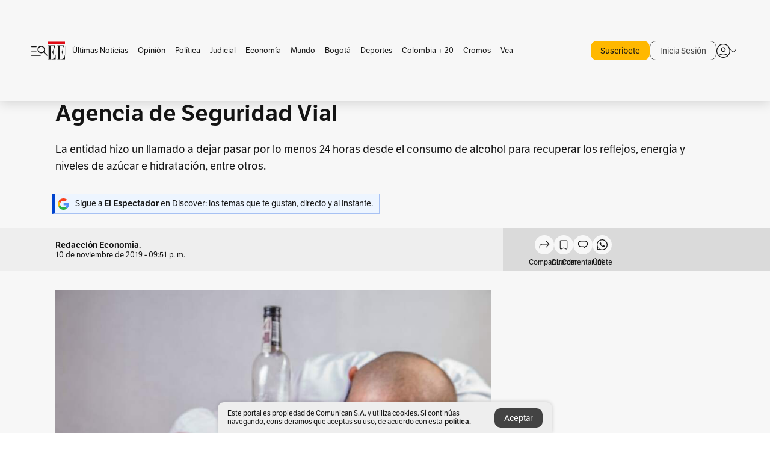

--- FILE ---
content_type: text/html; charset=utf-8
request_url: https://www.elespectador.com/economia/conducir-enguayabado-tan-peligroso-como-manejar-ebrio-agencia-de-seguridad-vial-article-890517/
body_size: 22630
content:
<!DOCTYPE html><html lang="es"><head><meta charSet="utf-8"/><link as="style" rel="preload" href="https://use.typekit.net/zke3dlb.css"/><link rel="stylesheet" href="https://use.typekit.net/zke3dlb.css"/><link rel="preload" href="/pf/resources/images/logoShort.svg?d=1147" as="image" type="image/svg+xml"/><link rel="stylesheet" href="/pf/dist/css/el-espectador.css?d=1147"/><link rel="stylesheet" href="/pf/resources/dist/newsletterStructure/css/style.css?d=1147"/><meta name="rating" content="adult"/><meta name="rating" content="RTA-5042-1996-1400-1577-RTA"/><script async="" src="https://cdn.tinypass.com/api/tinypass.min.js"></script><script defer="" src="/pf/resources/scripts/minified/arcads.minified.js?d=1147"></script><script async="" src="/pf/resources/scripts/minified/pianoInit.minified.js?d=1147"></script><script defer="" src="/pf/resources/scripts/minified/pianoScript.minified.js?d=1147"></script><script defer="" src="/pf/resources/scripts/minified/googlePiano.minified.js?d=1147"></script><script defer="" src="/pf/resources/scripts/minified/gtm.minified.js?d=1147"></script><script defer="" src="/pf/resources/scripts/minified/pixel-fb.minified.js?d=1147"></script><script defer="" src="/pf/resources/scripts/minified/teadsCookieless.minified.js?d=1147"></script><title>Conducir &quot;enguayabado&quot;, tan peligroso como manejar ebrio: Agencia de Seguridad Vial | EL ESPECTADOR</title><meta name="description" content="La entidad hizo un llamado a dejar pasar por lo menos 24 horas desde el consumo de alcohol para recuperar los reflejos, energía y niveles de azúcar e ..."/><meta name="keywords" content="ANSV, Seguridad vial, conductores borrachos, Noticias económicas"/><meta name="news_keywords" content="ANSV, Seguridad vial, conductores borrachos, Noticias económicas"/><meta name="cXenseParse:title" content="Conducir &quot;enguayabado&quot;, tan peligroso como manejar ebrio: Agencia de Seguridad Vial"/><meta name="cXenseParse:author" content="Redacción Economía."/><meta name="cXenseParse:description" content="La entidad hizo un llamado a dejar pasar por lo menos 24 horas desde el consumo de alcohol para recuperar los reflejos, energía y niveles de azúcar e hidratación, entre otros. "/><meta name="cXenseParse:keywords" content="ansv,seguridad-vial,conductores-borrachos,noticias-economicas"/><meta name="cXenseParse:pageclass" content="article"/><meta name="cXenseParse:image" content="https://www.elespectador.com/resizer/v2/WG4QKSVIDBBJ7BUCMCWZQY7BTY.jpg?auth=011e07fb763d6cad0391223078842c8c267fa8a60f2d14ccc02354b84a2bc077&amp;width=657&amp;smart=true&amp;quality=60"/><meta name="cXenseParse:publishtime" content="2020-04-15T15:42:53.468Z"/><meta name="cXenseParse:recs:publishtime" content="2020-04-15T15:42:53.468Z"/><meta name="cXenseParse:articleid" content="MFJPYHO3LBDW5FKVIHOHBGN2JE"/><meta name="cXenseParse:recs:articleid" content="MFJPYHO3LBDW5FKVIHOHBGN2JE"/><meta name="cXenseParse:recs:category" content="Economía"/><meta name="cXenseParse:taxonomy" content="/economia"/><meta name="cXenseParse:esp-section" content="Economía"/><meta name="cXenseParse:esp-type" content="article"/><meta name="cXenseParse:url" content="https://www.elespectador.com/economia/conducir-enguayabado-tan-peligroso-como-manejar-ebrio-agencia-de-seguridad-vial-article-890517/"/><meta name="cXenseParse:esp-tipo_de_contenido" content=""/><meta name="cXenseParse:esp-modified_time" content="2021-05-04T08:48:23.565-05:00"/><meta name="robots" content="follow, index, max-snippet:150, max-image-preview:large  "/><link rel="canonical" href="https://www.elespectador.com/economia/conducir-enguayabado-tan-peligroso-como-manejar-ebrio-agencia-de-seguridad-vial-article-890517/"/><link rel="alternate" hrefLang="es" href="https://www.elespectador.com/economia/conducir-enguayabado-tan-peligroso-como-manejar-ebrio-agencia-de-seguridad-vial-article-890517/"/><link rel="alternate" type="application/rss+xml" title="El Espectador - Discover - General" href="https://www.elespectador.com/arc/outboundfeeds/discover/?outputType=xml"/><link rel="alternate" type="application/rss+xml" title="El Espectador - Discover - Economia" href="https://www.elespectador.com/arc/outboundfeeds/discover/category/economia/?outputType=xml"/><meta name="language" content="spanish"/><meta name="genre" content="news"/><meta name="MobileOptimized" content="width"/><meta name="HandheldFriendly" content="true"/><meta name="viewport" content="width=device-width, initial-scale=1"/><meta name="author" content="El Espectador"/><meta property="ps:breadCrumb" content="Inicio"/><meta property="ps:contentTemplate" content="Home"/><meta property="ps:pageName" content="home"/><meta property="og:site_name" content="ELESPECTADOR.COM"/><meta property="og:url" content="https://www.elespectador.com/economia/conducir-enguayabado-tan-peligroso-como-manejar-ebrio-agencia-de-seguridad-vial-article-890517/"/><meta property="og:title" content="Conducir &quot;enguayabado&quot;, tan peligroso como manejar ebrio: Agencia de Seguridad Vial"/><meta property="og:description" content="La entidad hizo un llamado a dejar pasar por lo menos 24 horas desde el consumo de alcohol para recuperar los reflejos, energía y niveles de azúcar e ..."/><meta property="og:image" content="https://www.elespectador.com/resizer/v2/WG4QKSVIDBBJ7BUCMCWZQY7BTY.jpg?auth=011e07fb763d6cad0391223078842c8c267fa8a60f2d14ccc02354b84a2bc077&amp;width=657&amp;smart=true&amp;quality=60"/><meta property="og:country_name" content="Colombia"/><meta property="og:type" content="article"/><meta name="twitter:card" content="summary_large_image"/><meta name="twitter:site" content="@elespectador"/><meta name="twitter:creator" content="@elespectador"/><meta name="twitter:url" content="https://www.elespectador.com/economia/conducir-enguayabado-tan-peligroso-como-manejar-ebrio-agencia-de-seguridad-vial-article-890517/"/><meta property="twitter:title" content="Conducir &quot;enguayabado&quot;, tan peligroso como manejar ebrio: Agencia de Seguridad Vial"/><meta property="twitter:description" content="La entidad hizo un llamado a dejar pasar por lo menos 24 horas desde el consumo de alcohol para recuperar los reflejos, energía y niveles de azúcar e ..."/><meta name="twitter:image" content="https://www.elespectador.com/resizer/v2/WG4QKSVIDBBJ7BUCMCWZQY7BTY.jpg?auth=011e07fb763d6cad0391223078842c8c267fa8a60f2d14ccc02354b84a2bc077&amp;width=657&amp;smart=true&amp;quality=60"/><meta name="twitter:image:alt" content="Conducir &quot;enguayabado&quot;, tan peligroso como manejar ebrio: Agencia de Seguridad Vial"/><meta property="fb:app_id" content="687966271952902"/><meta property="fb:pages" content="14302129065"/><meta name="dcterms.title" content="ELESPECTADOR.COM"/><meta name="dcterms.type" content="Text"/><meta name="dcterms.identifier" content="https://www.elespectador.com/economia/conducir-enguayabado-tan-peligroso-como-manejar-ebrio-agencia-de-seguridad-vial-article-890517/"/><meta name="dcterms.format" content="text/html"/><meta name="geo.placename" content="Colombia"/><meta name="geo.position" content="4.6626515162041535;-74.05541002750398"/><meta name="ICBM" content="4.6626515162041535;-74.05541002750398"/><meta name="format-detection" content="telephone=no"/><meta name="distribution" content="global"/><meta name="geo.region" content="CO"/><meta name="EE-adCode" content="GN2JE"/><meta property="article:author" content="El Espectador"/><meta property="article:section" content="Economía"/><meta property="article:published_time" content="2020-04-15T15:42:53.468Z"/><meta property="article:content_tier" content="free"/><meta name="article:modified_time" content="2021-05-04T08:48:23.565Z"/><meta name="google-signin-client_id" content="430461265313-2jlpt8n23uj7avn6ijfbj0gmto7dgrko.apps.googleusercontent.com"/><script async="" subscriptions-control="manual" src="https://news.google.com/swg/js/v1/swg.js"></script><script async="" src="https://news.google.com/swg/js/v1/swg-gaa.js"></script><script async="" src="/pf/resources/scripts/minified/membranaMedia.minified.js?d=1147"></script><script type="application/javascript" id="polyfill-script">if(!Array.prototype.includes||!(window.Object && window.Object.assign)||!window.Promise||!window.Symbol||!window.fetch){document.write('<script type="application/javascript" src="/pf/dist/engine/polyfill.js?d=1147&mxId=00000000" defer=""><\/script>')}</script><script id="fusion-engine-react-script" type="application/javascript" src="/pf/dist/engine/react.js?d=1147&amp;mxId=00000000" defer=""></script><script id="fusion-engine-combinations-script" type="application/javascript" src="/pf/dist/components/combinations/article.js?d=1147&amp;mxId=00000000" defer=""></script><link rel="icon" href="/pf/resources/images/favicons/logoFavicon.svg?d=1147" type="image/vnd.microsoft.icon"/><link rel="icon" href="/pf/resources/images/favicons/logoFavicon.svg?d=1147" type="image/svg+xml"/><link rel="icon" type="image/svg+xml" href="/pf/resources/images/favicons/logoFavicon-16.svg?d=1147" sizes="16x16"/><link rel="icon" type="image/svg+xml" href="/pf/resources/images/favicons/logoFavicon-32.svg?d=1147" sizes="32x32"/><link rel="icon" type="image/svg+xml" href="/pf/resources/images/favicons/logoFavicon-48.svg?d=1147" sizes="48x48"/><link rel="icon" type="image/svg+xml" href="/pf/resources/images/favicons/logoFavicon-76.svg?d=1147" sizes="76x76"/><link rel="icon" type="image/svg+xml" href="/pf/resources/images/favicons/logoFavicon-96.svg?d=1147" sizes="96x96"/><link rel="apple-touch-icon-precomposed" type="image/png" href="/pf/resources/images/favicons/favicon-EE-120.png?d=1147" sizes="120x120"/><link rel="apple-touch-icon-precomposed" type="image/png" href="/pf/resources/images/favicons/favicon-EE-152.png?d=1147" sizes="152x152"/><link rel="apple-touch-icon-precomposed" type="image/png" href="/pf/resources/images/favicons/favicon-EE-167.png?d=1147" sizes="167x167"/><link rel="apple-touch-icon-precomposed" type="image/png" href="/pf/resources/images/favicons/favicon-EE-180.png?d=1147" sizes="180x180"/><link rel="icon" type="image/svg+xml" href="/pf/resources/images/favicons/logoFavicon-192.svg?d=1147" sizes="192x192"/><link rel="manifest" href="/manifest.json"/><script defer="" src="https://cdnjs.cloudflare.com/ajax/libs/crypto-js/4.0.0/core.js" integrity="sha256-kZdkZhqgFNaGr6uXhjDI1wJie4rPdXuwZIwGvbkmxAI= sha384-16NHxQ56nk9L6mYJEMueErCQy3apXT3t+s3Zln/9Cb5r65PyVoyYWc1Xis2AyLeO sha512-juG4T5LbIw5oIaxRM4SsstO0WEuz3c6BwPhhzgIXvy98OM7UiZsvzCcTz7Is0zGHHIBPaDkCvJ3++uUqBFkRUg==" crossorigin="anonymous"></script><script defer="" src="https://cdnjs.cloudflare.com/ajax/libs/crypto-js/4.0.0/md5.min.js" integrity="sha256-HX0j5mAQX1PZWyNi/7GYv7G27BRBRlmNKXHbGv4fUYg= sha384-8grjJYqm7LKLYU+wyJNSF5VuUdBkO2nhlP5uc1Yucc9Q1UfngglfeZonVNCLIoCR sha512-VLDQac8zlryHkFvL1HIH9KKjkPNdsNLEXM/vImKGMaNkEXbNtb+dyhnyXFkxai1RVNtwrD5L7vffgtzYzeKI3A==" crossorigin="anonymous"></script><div id="fusion-static-enter:custom-structured-data" style="display:none" data-fusion-component="custom-structured-data"></div><script type="application/ld+json">{
    "@context": "https://schema.org",
    "@type":"Organization",
    "name":"El Espectador",
    "url":"https://www.elespectador.com",
    "logo":{
      "@type":"ImageObject",
      "url":"/pf/resources/images/favicons/favicon-EE-152.png?d=1147",
      "width":"300"
    },
    "contactPoint": {
      "@type": "ContactPoint",
      "telephone": "018000510903",
      "contactType": "Servicio al cliente"
    },
    "sameAs":[
      "https://www.facebook.com/elespectadorcom",
      "https://twitter.com/elespectador",
      "https://www.instagram.com/elespectador/",
      "https://www.youtube.com/user/Elespectadorcom?sub_confirmation=1"
    ]}
    </script><script type="application/ld+json">{
  "@context": "http://schema.org",
  "@type": "WebSite",
  "name": "El Espectador",
  "url": "https://www.elespectador.com",
  "sameAs":[
    "https://www.facebook.com/elespectadorcom",
    "https://twitter.com/elespectador",
    "https://www.instagram.com/elespectador/",
    "https://www.youtube.com/user/Elespectadorcom?sub_confirmation=1"
  ]
  ,
      "potentialAction": {
        "@type": "SearchAction",
        "target": "https://www.elespectador.com/buscador/{q}",
        "query-input": "required name=q"
      }
}</script><div id="fusion-static-exit:custom-structured-data" style="display:none" data-fusion-component="custom-structured-data"></div><script src="https://jsc.mgid.com/site/939125.js" async=""></script><script defer="" src="/pf/resources/scripts/minified/adsmovil.minified.js?d=1147"></script><script type="application/json">var params = {
    'email':'',
    'phone': '',
    'puid': ''
}
adsmovil.Init(params);</script><script defer="" src="/pf/resources/scripts/minified/ssm.minified.js?d=1147"></script><script async="" src="https://a.teads.tv/analytics/tag.js"></script>
<script>(window.BOOMR_mq=window.BOOMR_mq||[]).push(["addVar",{"rua.upush":"false","rua.cpush":"false","rua.upre":"false","rua.cpre":"true","rua.uprl":"false","rua.cprl":"false","rua.cprf":"false","rua.trans":"SJ-34645118-7808-4db3-995b-14c482137ccd","rua.cook":"true","rua.ims":"false","rua.ufprl":"false","rua.cfprl":"false","rua.isuxp":"false","rua.texp":"norulematch","rua.ceh":"false","rua.ueh":"false","rua.ieh.st":"0"}]);</script>
                              <script>!function(e){var n="https://s.go-mpulse.net/boomerang/";if("False"=="True")e.BOOMR_config=e.BOOMR_config||{},e.BOOMR_config.PageParams=e.BOOMR_config.PageParams||{},e.BOOMR_config.PageParams.pci=!0,n="https://s2.go-mpulse.net/boomerang/";if(window.BOOMR_API_key="GRJMD-A2LGW-55R3Y-KNEZE-U6B3Q",function(){function e(){if(!o){var e=document.createElement("script");e.id="boomr-scr-as",e.src=window.BOOMR.url,e.async=!0,i.parentNode.appendChild(e),o=!0}}function t(e){o=!0;var n,t,a,r,d=document,O=window;if(window.BOOMR.snippetMethod=e?"if":"i",t=function(e,n){var t=d.createElement("script");t.id=n||"boomr-if-as",t.src=window.BOOMR.url,BOOMR_lstart=(new Date).getTime(),e=e||d.body,e.appendChild(t)},!window.addEventListener&&window.attachEvent&&navigator.userAgent.match(/MSIE [67]\./))return window.BOOMR.snippetMethod="s",void t(i.parentNode,"boomr-async");a=document.createElement("IFRAME"),a.src="about:blank",a.title="",a.role="presentation",a.loading="eager",r=(a.frameElement||a).style,r.width=0,r.height=0,r.border=0,r.display="none",i.parentNode.appendChild(a);try{O=a.contentWindow,d=O.document.open()}catch(_){n=document.domain,a.src="javascript:var d=document.open();d.domain='"+n+"';void(0);",O=a.contentWindow,d=O.document.open()}if(n)d._boomrl=function(){this.domain=n,t()},d.write("<bo"+"dy onload='document._boomrl();'>");else if(O._boomrl=function(){t()},O.addEventListener)O.addEventListener("load",O._boomrl,!1);else if(O.attachEvent)O.attachEvent("onload",O._boomrl);d.close()}function a(e){window.BOOMR_onload=e&&e.timeStamp||(new Date).getTime()}if(!window.BOOMR||!window.BOOMR.version&&!window.BOOMR.snippetExecuted){window.BOOMR=window.BOOMR||{},window.BOOMR.snippetStart=(new Date).getTime(),window.BOOMR.snippetExecuted=!0,window.BOOMR.snippetVersion=12,window.BOOMR.url=n+"GRJMD-A2LGW-55R3Y-KNEZE-U6B3Q";var i=document.currentScript||document.getElementsByTagName("script")[0],o=!1,r=document.createElement("link");if(r.relList&&"function"==typeof r.relList.supports&&r.relList.supports("preload")&&"as"in r)window.BOOMR.snippetMethod="p",r.href=window.BOOMR.url,r.rel="preload",r.as="script",r.addEventListener("load",e),r.addEventListener("error",function(){t(!0)}),setTimeout(function(){if(!o)t(!0)},3e3),BOOMR_lstart=(new Date).getTime(),i.parentNode.appendChild(r);else t(!1);if(window.addEventListener)window.addEventListener("load",a,!1);else if(window.attachEvent)window.attachEvent("onload",a)}}(),"".length>0)if(e&&"performance"in e&&e.performance&&"function"==typeof e.performance.setResourceTimingBufferSize)e.performance.setResourceTimingBufferSize();!function(){if(BOOMR=e.BOOMR||{},BOOMR.plugins=BOOMR.plugins||{},!BOOMR.plugins.AK){var n="true"=="true"?1:0,t="cookiepresent",a="aok7m7qxeelfm2loenca-f-92952947f-clientnsv4-s.akamaihd.net",i="false"=="true"?2:1,o={"ak.v":"39","ak.cp":"927404","ak.ai":parseInt("594085",10),"ak.ol":"0","ak.cr":9,"ak.ipv":4,"ak.proto":"h2","ak.rid":"4486013a","ak.r":43855,"ak.a2":n,"ak.m":"dscr","ak.n":"ff","ak.bpcip":"3.149.246.0","ak.cport":51548,"ak.gh":"23.33.23.212","ak.quicv":"","ak.tlsv":"tls1.3","ak.0rtt":"","ak.0rtt.ed":"","ak.csrc":"-","ak.acc":"","ak.t":"1768825668","ak.ak":"hOBiQwZUYzCg5VSAfCLimQ==RH7BRhLoKPUiUg78iVbzXCSx0VT/+8VOm7C8QHCPB0GZJIVfWEwV7JHU382mm325I5rHIxNCBtPMavdgaJUHpUxBYNlLN0Ummliqh7+oQMfmLS0toVnPXRhpLVn52gf4aUXe48EX/4hR0MDVsjDUivgINiIZF2jeHjQlsqwmzxATywM49G8jtdLZXpnxlXPSCm1w5gTZG0uwKaqNN7/lLmsl/jaQRsetcBrK1jB2m1BHcBd7ebcxV3QkF8qDIz3SsOIRVzUOab0mBLOL7IWP8CkNB42mlpUofS5nTDQK5FHkLZ6b3pXiHrxX0A98Y1aiTQGgZSiqaRra+A7g9MZ6Y2wjysstmi91/TowJrcRZe/fkI5bHEpv5/hSzxqk81gaOlupOFe9GllTnpW2B0QjarICW39yWIyZJfsQzoZULsA=","ak.pv":"62","ak.dpoabenc":"","ak.tf":i};if(""!==t)o["ak.ruds"]=t;var r={i:!1,av:function(n){var t="http.initiator";if(n&&(!n[t]||"spa_hard"===n[t]))o["ak.feo"]=void 0!==e.aFeoApplied?1:0,BOOMR.addVar(o)},rv:function(){var e=["ak.bpcip","ak.cport","ak.cr","ak.csrc","ak.gh","ak.ipv","ak.m","ak.n","ak.ol","ak.proto","ak.quicv","ak.tlsv","ak.0rtt","ak.0rtt.ed","ak.r","ak.acc","ak.t","ak.tf"];BOOMR.removeVar(e)}};BOOMR.plugins.AK={akVars:o,akDNSPreFetchDomain:a,init:function(){if(!r.i){var e=BOOMR.subscribe;e("before_beacon",r.av,null,null),e("onbeacon",r.rv,null,null),r.i=!0}return this},is_complete:function(){return!0}}}}()}(window);</script></head><body class=""><noscript><iframe src="https://www.googletagmanager.com/ns.html?id=GTM-5FQVPR" title="Tag manager no script" height="0" width="0" style="display:none;visibility:hidden"></iframe></noscript><div id="fusion-app"><div id="containerNoAdsLayout" class="Site_skin "><div class="Auth"></div><div class="OneSignal"></div><div><div><style>.onesignal-slidedown-container {
    display: none !important;
  }
  </style><div class="Modal-hide"><div class="Modal-Container"><div id=""><div><div id="notificationPopup"><div class="Modal-Container"><div><img class="Modal-Image" src="/pf/resources/images/logoShortLight.svg?d=1147" alt="Logo El Espectador"/></div><div><div class="Modal-Text">No te pierdas ningún acontecimiento, accede a nuestras notificaciones</div><div class="Modal-ContainerButton"><button class="Button Button_text Button_ Button_text_" type="button">No, gracias</button><div class="onesignal-customlink-container"></div></div></div></div></div></div></div></div></div></div></div><header id="header-layout"><div class="Header Header-TopBar Header_standar"><div class="Header-Content"><div class="BurgerMenu-OpenButton"><svg viewBox="0 0 1024 1024" style="display:inline-block;stroke:currentColor;fill:currentColor"><path d="M28.158 828.615c-37.317 1.365-37.772-58.706 0-57.341h537.91c37.317-1.365 37.772 58.706 0 57.341h-537.91zM28.158 552.834c-37.317 1.365-37.772-58.706 0-57.341h277.601c15.928 0 29.125 12.743 28.67 28.67 0 15.928-12.743 29.125-28.67 28.67h-277.601zM28.158 277.053c-37.317 1.365-37.772-58.706 0-57.341h277.601c15.928 0 29.125 12.743 28.67 28.67 0 15.928-12.743 29.125-28.67 28.67h-277.601zM627.959 658.869c-201.147 9.557-314.463-258.943-165.195-394.559 194.776-202.513 531.539 84.191 348.594 304.907l203.423 200.237c12.743 10.467 11.832 29.58 0 40.957-10.467 11.377-29.58 10.467-40.957 0l-203.423-200.237c-40.957 30.946-91.472 49.149-142.897 49.149zM627.959 601.528c48.694 0 90.562-16.838 124.693-50.514s51.425-74.634 51.425-122.872c0-48.239-17.293-89.197-51.425-122.872s-75.999-50.514-124.693-50.514-90.562 16.838-124.693 50.514c-34.131 33.676-51.425 74.634-51.425 122.872s17.293 89.197 51.425 122.872c34.131 33.676 75.999 50.514 124.693 50.514z"></path></svg></div><div class="Header-Logo Header-MainLogo"><a href="/" rel="noreferrer"><picture class="Header-LogoImage"><img src="/pf/resources/images/logoFull.svg?d=1147" alt="Elespectador.com: Últimas noticias de Colombia y el mundo" width="240" height="37"/></picture></a></div><div class="Header-ContainerUser"><div class="Header-User" id="UserAvatarContainer"><div class="Header-UserContainer"><div class="Header-Anon "><svg class="Header-AvatarCircle" viewBox="0 0 1024 1024" style="display:inline-block;stroke:currentColor;fill:currentColor"><path d="M177.79 824.384c190.977-148.689 469.712-148.689 660.689 0 276.462-268.732 58.657-784.824-330.117-767.545-388.774-17.279-607.034 499.268-330.572 767.545zM507.908 586.117c-224.171 2.274-224.171-343.758 0-341.485 224.171-2.274 224.171 343.758 0 341.485zM507.908 1024.455c-677.513-16.824-677.513-1007.631 0-1024 677.513 16.824 677.513 1007.631 0 1024zM507.908 967.616c100.49 0.455 211.893-37.741 286.465-102.764-155.964-127.318-417.876-130.046-572.931 0 74.572 65.023 185.975 103.673 286.465 102.764zM507.908 529.279c148.234 4.092 148.234-231.901 0-227.808-148.234-4.092-148.234 231.901 0 227.808z"></path></svg><svg class="Header-Arrow " viewBox="0 0 422 1024" style="display:inline-block;stroke:currentColor;fill:currentColor"><path d="M336.696 512.431l-321.106-321.106c-35.676-32.942 19.56-91.257 53.521-53.521l331.738 331.738c12.684 12.684 17.846 25.385 17.846 42.877 0 17.151-5.146 30.19-17.846 42.877l-331.738 331.738c-32.942 35.338-91.257-19.56-53.521-53.521l321.106-321.106z"></path></svg></div></div></div></div></div><div class="Header-ScrollProgressBar Header-ScrollProgressBar_hide"><div class="Header-ScrollProgressBarFill" style="width:0%"></div></div></div><div class="Header-BasicPlaceholder"></div><div class="PianoContainer-UserMenu"></div></header><div class="Container  Container_article"><div id="onlive-layout" class="GlobalContainer Layout-Container 
          
          "><div></div></div><div id="main-layout" class="
            GlobalContainer Layout-Container "><section id=""><div><script type="application/ld+json">{
    "@context": "https://schema.org",
    "@type": "BreadcrumbList",
    "itemListElement": [
      {
        "@type": "ListItem",
        "position": 0,
        "item":
        {
          "@id": "/",
          "name": "Home"
        }
      },
      
          {
            "@type": "ListItem",
            "position": 1,
            "item":
            {
              "@id": "/economia",
              "name": "Economía"
            }
          }
    ]
  }</script><div class="Breadcrumb   "><div class="Breadcrumb-Container"><span class="Breadcrumb-Text"><a href="/"><h3>Home</h3></a></span><span class="Breadcrumb-Text Breadcrumb-SectionText"><svg class="Breadcrumb Breadcrumb-Icon" viewBox="0 0 422 1024" style="display:inline-block;stroke:currentColor;fill:currentColor"><path d="M336.696 512.431l-321.106-321.106c-35.676-32.942 19.56-91.257 53.521-53.521l331.738 331.738c12.684 12.684 17.846 25.385 17.846 42.877 0 17.151-5.146 30.19-17.846 42.877l-331.738 331.738c-32.942 35.338-91.257-19.56-53.521-53.521l321.106-321.106z"></path></svg><a href="/economia/"><div class="">Economía</div></a></span></div></div></div><div class="ArticleHeader ArticleHeader_article
        "><h1 class="Title ArticleHeader-Title">Conducir &quot;enguayabado&quot;, tan peligroso como manejar ebrio: Agencia de Seguridad Vial</h1><h2 class="ArticleHeader-Hook"><div>La entidad hizo un llamado a dejar pasar por lo menos 24 horas desde el consumo de alcohol para recuperar los reflejos, energía y niveles de azúcar e hidratación, entre otros. </div></h2><a href="https://profile.google.com/cp/CgkvbS8wOTFneHk" class="BannerAlert BannerAlert_google  "><svg class="BannerAlert-Icon" viewBox="0 0 1024 1024" style="display:inline-block;stroke:currentColor;fill:currentColor"><path d="M665.19 773.325c58.982-34.406 106.086-90.112 129.434-154.829h-272.384v-202.342h490.291c35.635 188.416-35.635 373.555-181.453 493.568l-165.478-136.397z" fill="rgb(81, 142, 247)"></path><path d="M665.19 773.325l165.478 136.397c-248.218 203.981-620.134 124.109-769.229-156.877l163.43-134.349c63.898 176.128 279.347 248.218 440.32 154.829z" fill="rgb(41, 179, 70)"></path><path d="M222.413 411.648l-165.478-133.939c133.939-263.373 465.306-357.581 719.258-203.571 8.192 4.915 58.163 38.502 58.982 43.418l-2.048 4.506-162.202 132.301c-138.035-87.654-323.174-46.285-412.877 89.293-11.469 17.203-29.082 49.152-35.226 67.994z" fill="rgb(251, 64, 29)"></path><path d="M222.413 411.648c-20.89 60.621-19.661 146.637 2.458 206.848l-163.43 134.349c-79.872-150.323-82.33-323.174-4.506-475.136l165.478 134.349z" fill="rgb(250, 186, 1)"></path></svg><div class="BannerAlert-Text"><span>Sigue a </span><span class="BannerAlert-Text_semibold">El Espectador</span><span> en Discover: los temas que te gustan, directo y al instante.</span></div></a><div class="ArticleHeader-ContainerSocial"><div class="ArticleHeader-ContainerInfo"><div class="ArticleHeader-ContainerAuthor"><div class="ArticleHeader-Author">Redacción Economía.</div><div class="Datetime ArticleHeader-Date">10 de noviembre de 2019 - 09:51 p. m.</div></div></div><div class="SocialMedia "><div class="SocialMedia_share"><div class="SocialMedia-shareIcon"><div class="PopUpShare "><a href=""><svg class="SocialMedia-Icon" viewBox="0 0 1476 1024" style="display:inline-block;stroke:currentColor;fill:currentColor"><path d="M499.144 480.391c-133.72-3.483-253.532 115.83-250.049 250.049v178.467c1.488 46.732-73.080 46.732-71.582 0v-178.467c-4.473-172.996 148.137-325.614 321.133-321.133h684.031l-266.951-267.45c-36.29-31.818 19.388-85.010 50.707-50.707 9.444 17.899 357.423 334.061 330.582 353.948 27.834 18.39-322.63 337.046-330.582 353.948-31.319 35.791-85.010-19.388-51.206-50.707l267.45-267.45h-683.537z"></path></svg><span class="PopUpShare-Text">Compartir</span></a><div class="PopUpShare-Box false"><div class="PopUpShare-Box_share"><span><svg url="https://www.elespectador.com/economia/conducir-enguayabado-tan-peligroso-como-manejar-ebrio-agencia-de-seguridad-vial-article-890517//?utm_source=interno&amp;utm_medium=boton&amp;utm_campaign=share_content&amp;utm_content=boton_copiar_articulos" viewBox="0 0 1023 1024" style="display:inline-block;stroke:currentColor;fill:currentColor"><path d="M480.997 846.401c-193.23 201.753-505.448-110.823-303.697-303.697l113.305-113.305c23.446-24.859 62.518 13.499 37.298 37.298-51.145 58.608-170.144 137.821-160.554 228.038-6.036 140.305 181.86 217.379 276.343 114.733l113.305-113.305c23.446-25.216 62.518 13.856 37.298 37.298l-113.305 113.305zM419.543 641.451c-5.323 5.323-11.366 7.82-18.466 7.82s-13.499-2.483-18.823-7.82-7.82-11.366-7.82-18.466 2.483-13.499 7.82-18.466l223.415-223.415c5.323-5.323 11.366-7.82 18.466-7.82s13.499 2.483 18.823 7.82 7.82 11.366 7.82 18.466-2.483 13.499-7.82 18.466l-223.415 223.415zM734.957 592.79c-23.446 24.859-62.518-13.499-37.298-37.298l113.305-113.305c149.895-149.895-79.214-378.991-229.454-229.454l-113.305 113.305c-23.446 25.216-62.518-13.856-37.298-37.298l113.305-113.305c79.916-84.18 223.772-84.18 303.697 0 84.18 79.916 84.18 223.772 0 303.697l-113.305 113.305z"></path></svg>Copiar link</span></div><div class="PopUpShare-Box_share"><button aria-label="twitter" class="react-share__ShareButton" style="background-color:transparent;border:none;padding:0;font:inherit;color:inherit;cursor:pointer"><svg class="SocialMedia-Icon_share" viewBox="0 0 1024 1024" style="display:inline-block;stroke:currentColor;fill:currentColor"><path d="M155.566 176.768l276.5 369.906-278.22 300.558h62.753l243.544-263.31 196.846 263.31h213.176l-292.261-390.526 259.304-279.938h-62.753l-224.345 242.392-181.373-242.392h-213.176zM247.821 222.896h97.994l432.362 578.209h-97.994l-432.362-578.209z"></path></svg></button><span>X</span></div><div class="PopUpShare-Box_share"><button aria-label="facebook" class="react-share__ShareButton" style="background-color:transparent;border:none;padding:0;font:inherit;color:inherit;cursor:pointer"><svg class="SocialMedia-Icon_share" viewBox="0 0 1024 1024" style="display:inline-block;stroke:currentColor;fill:currentColor"><path d="M431.718 557.963h-7.548q-41.545 0-83.032 0c-14.248 0-19.31-5.12-19.31-19.427q0-55.296 0-110.592c0-14.131 5.383-19.573 19.427-19.573h90.463v-80.223c-0.058-1.789-0.090-3.893-0.090-6.004 0-35.463 9.242-68.767 25.448-97.635l-0.519 1.006c18.196-31.379 46.465-55.204 80.308-67.313l1.056-0.33c20.012-7.313 43.117-11.543 67.209-11.543 0.883 0 1.764 0.006 2.644 0.017l-0.134-0.001q44.822 0 89.644 0c12.815 0 18.52 5.705 18.52 18.608q0 51.99 0 103.98c0 13.078-5.442 18.344-18.608 18.432-24.459 0.263-48.976 0-73.406 1.083-0.707-0.052-1.531-0.081-2.363-0.081-12.838 0-24.032 7.037-29.936 17.465l-0.089 0.171c-3.010 5.801-4.934 12.611-5.32 19.829l-0.005 0.124c-0.556 27.034-0.234 54.126-0.234 82.183h105.326c14.921 0 20.041 5.12 20.041 20.129q0 54.945 0 109.978c0 14.629-4.798 19.485-19.836 19.544h-105.911v296.55c0 15.828-4.974 20.86-20.48 20.86h-114.103c-13.78 0-19.134-5.383-19.134-19.105v-298.423z"></path></svg></button><span>Facebook</span></div><div class="PopUpShare-Box_share"><button aria-label="whatsapp" class="react-share__ShareButton" style="background-color:transparent;border:none;padding:0;font:inherit;color:inherit;cursor:pointer"><svg class="SocialMedia-Icon_share" viewBox="0 0 1026 1024" style="display:inline-block;stroke:currentColor;fill:currentColor"><path d="M512 73.728c241.664 0 438.272 196.608 438.272 438.272s-196.608 438.272-438.272 438.272c-74.547 0-147.866-18.842-212.173-54.886l-25.395-13.926-28.262 6.963-149.504 36.454 33.997-158.515 5.734-26.214-12.698-23.757c-33.587-63.488-50.381-131.891-50.381-203.981 0.41-242.074 197.018-438.682 438.682-438.682zM512 0c-282.624 0-512 229.376-512 512 0 86.016 21.299 167.117 58.982 238.387l-58.982 273.613 263.782-64.307c73.318 40.96 158.106 64.307 248.218 64.307 282.624 0 512-229.376 512-512s-229.376-512-512-512z"></path><path d="M512 581.222c-55.296-45.466-137.626-99.123-90.112-164.25 25.395-51.2-40.55-176.128-105.677-127.795-208.077 182.682 373.555 580.403 433.766 362.496 16.794-44.646-31.949-68.813-65.946-81.51-78.234-24.166-70.042 99.123-172.032 10.65z"></path></svg></button><span>Whatsapp</span></div><div class="PopUpShare-Box_share"><button aria-label="linkedin" class="react-share__ShareButton" style="background-color:transparent;border:none;padding:0;font:inherit;color:inherit;cursor:pointer"><svg class="SocialMedia-Icon_share" viewBox="0 0 1024 1024" style="display:inline-block;stroke:currentColor;fill:currentColor"><path d="M576.154 1024h-212.862v-673.49c0-6.391 0.492-10.815 8.849-10.815 64.891 0.983 130.274-1.966 195.165 0.983v93.404c90.454-158.295 381.481-151.904 436.048 33.429 44.735 177.467 13.765 374.107 22.614 555.998h-212.862v-343.627c3.933-75.706-16.223-179.434-112.576-171.568-102.253-1.966-129.782 93.404-124.866 178.942v336.253z"></path><path d="M17.698 340.678h211.879v683.322h-211.879z"></path><path d="M246.783 123.391c2.458 160.261-249.241 160.261-246.783 0 0-68.332 55.059-123.391 123.391-123.391 0.381-0.004 0.83-0.007 1.281-0.007 67.441 0 122.113 54.672 122.113 122.113 0 0.279-0.001 0.558-0.003 0.836l0-0.043z"></path></svg></button><span>LinkedIn</span></div><div class="PopUpShare-Box_share"><button aria-label="email" class="react-share__ShareButton" style="background-color:transparent;border:none;padding:0;font:inherit;color:inherit;cursor:pointer"><svg class="SocialMedia-Icon_share" viewBox="0 0 1024 1024" style="display:inline-block;stroke:currentColor;fill:currentColor"><path d="M797.318 283.809c11.392 0 20.941 9.239 20.941 20.941v414.502c0 11.392-9.239 20.941-20.941 20.941h-570.944c-11.564 0-20.941-9.377-20.941-20.941v0-414.502c0-11.392 9.239-20.941 20.941-20.941h571.248zM797.625 243.775h-571.248c-33.569 0-60.976 27.407-60.976 60.976v414.502c0 33.569 27.407 60.976 60.976 60.976h571.248c33.569 0 60.976-27.407 60.976-60.976v-414.502c0-33.569-27.407-60.976-60.976-60.976z"></path><path d="M200.508 289.045l311.648 202.938 306.411-198.010" fill="none" stroke-linejoin="miter" stroke-linecap="butt" stroke-miterlimit="10" stroke-width="76.41791044776119"></path></svg></button><span>Correo electrónico</span></div></div></div></div><div title="Guardar artículo"><div class="Bookmark   "><svg class="SocialMedia-Icon" viewBox="0 0 592 1024" style="display:inline-block;stroke:currentColor;fill:currentColor"><path d="M40.757 198.221l7.844 638.467 247.543-90.669 247.859 90.669 14.747-638.467h-517.988z" fill="none"></path><path d="M296.148 779.903l-179.46 77.179c-25.729 10.981-50.51 9.099-73.727-6.277s-34.822-37.022-34.822-64.634v-548.738c0-21.963 7.532-40.476 22.279-55.219s33.259-22.279 55.219-22.279h420.727c21.963 0 40.476 7.532 55.219 22.279s22.279 33.259 22.279 55.219v548.421c0 27.607-11.607 49.256-34.822 64.634s-47.692 17.57-73.727 6.277l-179.46-77.179zM506.667 207.947h-420.727c-29.495 4.082-29.495 29.495-29.495 29.495v546.543s0 37.966 41.415 27.607l198.289-85.651 198.289 85.651s37.966 10.665 41.415-27.607v-546.543c-0.939-23.841-29.495-29.495-29.495-29.495z"></path></svg><div class="Bookmark-Text">Guardar</div></div></div><div class="SocialMedia-CommentCounter false"><a href="#comments"><svg class="SocialMedia-Icon" viewBox="0 0 1210 1024" style="display:inline-block;stroke:currentColor;fill:currentColor"><path d="M777.548 203.929c112.553 0 203.795 91.239 203.795 203.795v0 37.361c0.001 0.173 0.001 0.373 0.001 0.576 0 95.536-65.976 175.658-154.852 197.293l-1.39 0.287-19.023 4.482-76.289 76.289v-75.132h-297.332c-112.553 0-203.795-91.239-203.795-203.795v0-37.361c0-112.553 91.239-203.795 203.795-203.795v0zM777.548 136h-345.089c-150.069 0-271.724 121.655-271.724 271.724v0 37.361c0 150.069 121.655 271.724 271.724 271.724v0h229.605v171.185l178.658-178.658c120.519-29.53 208.536-136.613 208.549-264.25v-37.363c0-150.069-121.655-271.724-271.724-271.724v0z"></path></svg><span>Comentar (0)</span></a></div><a class="SocialMedia_whatsappChanel" href="https://whatsapp.com/channel/0029VZzbXdXLSmbdQGUY8H02" id="Whatsapp-Icon"><svg class="SocialMedia-Icon SocialMedia_whatsapp article" viewBox="0 0 1026 1024" style="display:inline-block;stroke:currentColor;fill:currentColor"><path d="M512 73.728c241.664 0 438.272 196.608 438.272 438.272s-196.608 438.272-438.272 438.272c-74.547 0-147.866-18.842-212.173-54.886l-25.395-13.926-28.262 6.963-149.504 36.454 33.997-158.515 5.734-26.214-12.698-23.757c-33.587-63.488-50.381-131.891-50.381-203.981 0.41-242.074 197.018-438.682 438.682-438.682zM512 0c-282.624 0-512 229.376-512 512 0 86.016 21.299 167.117 58.982 238.387l-58.982 273.613 263.782-64.307c73.318 40.96 158.106 64.307 248.218 64.307 282.624 0 512-229.376 512-512s-229.376-512-512-512z"></path><path d="M512 581.222c-55.296-45.466-137.626-99.123-90.112-164.25 25.395-51.2-40.55-176.128-105.677-127.795-208.077 182.682 373.555 580.403 433.766 362.496 16.794-44.646-31.949-68.813-65.946-81.51-78.234-24.166-70.042 99.123-172.032 10.65z"></path></svg><div class="Bookmark-Text">Únete</div></a></div></div></div></div><div class="Layout-Divisions"><div class="Article Article_article"><div class="Article_article
          "><div class=" "><section class="pure-u-xl-8-12"><article><div class="Article-Content 
        
        no-paywall    "><script type="application/ld+json">{
      "@context": "https://schema.org",
      "@type": "NewsArticle",
      "mainEntityOfPage": {
        "@type": "WebPage",
        "@id": "https://www.elespectador.com/economia/conducir-enguayabado-tan-peligroso-como-manejar-ebrio-agencia-de-seguridad-vial-article-890517/"
      },      
    "mainEntity": {
              "@type": "ItemList",
              "itemListElement": [
      {
          "@type": "ListItem",
          "position": 0,
          "item":
          {
            "@type":"WebPage",
            "@id": "https://www.elespectador.com/tags/ansv/",
            "name": "ANSV"
          }
        },{
          "@type": "ListItem",
          "position": 1,
          "item":
          {
            "@type":"WebPage",
            "@id": "https://www.elespectador.com/tags/seguridad-vial/",
            "name": "Seguridad vial"
          }
        },{
          "@type": "ListItem",
          "position": 2,
          "item":
          {
            "@type":"WebPage",
            "@id": "https://www.elespectador.com/tags/conductores-borrachos/",
            "name": "conductores borrachos"
          }
        },{
          "@type": "ListItem",
          "position": 3,
          "item":
          {
            "@type":"WebPage",
            "@id": "https://www.elespectador.com/tags/noticias-economicas/",
            "name": "Noticias económicas"
          }
        }
    ]},  
      "headline": "Conducir \"enguayabado\", tan peligroso como manejar ebrio: Agencia de Seguridad Vial",
      "alternativeHeadline": "Conducir \"enguayabado\", tan peligroso como manejar ebrio: Agencia de Seguridad Vial",
      "articleSection": "Economía",
      "url": "https://www.elespectador.com/economia/conducir-enguayabado-tan-peligroso-como-manejar-ebrio-agencia-de-seguridad-vial-article-890517/",
      "image": ["https://cloudfront-us-east-1.images.arcpublishing.com/elespectador/WG4QKSVIDBBJ7BUCMCWZQY7BTY.jpg"],
      "datePublished": "2019-11-10T16:51:37-05:00",
      "dateModified": "2021-05-04T03:48:23-05:00",
      "author": [
         {
                      "@type": "Person",
                      "name":"Redacción Economía."
                      
                    }
      ],
       "publisher": {
        "@id": "https://www.elespectador.com",
        "@type": "NewsMediaOrganization",
        "name": "El Espectador",
        "logo": {
          "@type": "ImageObject",
          "url": "https://www.elespectador.com/pf/resources/images/favicons/favicon-EE-152.png?d=1147"
        }
      },
      "description": "La entidad hizo un llamado a dejar pasar por lo menos 24 horas desde el consumo de alcohol para recuperar los reflejos, energía y niveles de azúcar e hidratación, entre otros. ",
      "isAccessibleForFree":"false"
      ,"articleBody":"En medio del puente festivo por la celebración de la Independencia de Cartagena, la Agencia Nacional de Seguridad Vial (ANSV) hizo un llamado a los conductores para que eviten&nbsp;tomar el volante&nbsp;\"enguayabados\". Según la autoridad no debería conducir un vehículo por lo menos durante 24 horas después de la ingesta de alcohol. \r\n\r\n\"Las implicaciones fisiológicas del licor se prolongan más allá de la percepción equivocada que tienen algunas personas sobre el comúnmente denominado “guayabo”\", indicó la ANSV. \r\n\r\nLea más&nbsp;noticias de interés: Uso de celulares será permitido en oficinas bancarias desde enero de 2020 \r\n\r\nDe acuerdo con la Agencia, \"se calcula que los reflejos de un conductor con resaca pueden disminuir un 20% en comparación con un conductor sobrio, obviamente por la falta de sueño, el bajo nivel de azúcar, el cansancio y la deshidratación que implica la embriaguez. De hecho, medicamente se habla de la “curva de la alcoholemia”, que dependiendo de múltiples factores como el sexo, la edad, la contextura física, la temperatura, la rapidez con la que se ingiere licor y el tipo de bebida, hace que el tiempo de eliminación del alcohol en el cuerpo tarde entre 19 y 24 horas aproximadamente\". \r\n\r\nSegún el Observatorio Nacional de Seguridad Vial, el domingo es un día de alta proclividad para siniestros por embriaguez. Entre enero y septiembre del 2019 se han presentado 466 siniestros en días domingo, \"que infortunadamente le ocasionaron la muerte a 40 personas y lesiones graves a 267 más\", informó la ANSV. \r\n\r\nDe acuerdo con cifras de esa entidad, las&nbsp;autoridades de control en la vía \"han logrado detectar y sancionar este año a 13.707 conductores en estado de embriaguez. De hecho, estos controles, sumados a las campañas educativas han permitido que las muertes por esta causa se hayan reducido un 20.2 % (202 vs. 161, es decir 41 vidas salvadas en el año). En lo que va corrido del puente festivo, los controles policiales han logrado sancionar a 113 conductores por conducir en estado de embriaguez\". \r\n\r\nLa Agencia concluyó: \"Es fundamental recordar que estadísticamente un conductor en estado de embriaguez tiene 140 más posibilidades de accidentarte que un conductor sobrio. A nivel psicomotor, la capacidad del conductor se ve afectada aumentando el tiempo de decisión y de reacción. Se afecta la capacidad para juzgar la distancia, velocidad o precisión para seguir la trayectoria. El alcohol produce apatía y somnolencia en los conductores, reduciendo la percepción del riesgo. A nivel físico, la vista del conductor sufrirá una reducción de su capacidad para seguir objetos, perdiendo campo de visión y vista periférica\"."
      
        ,"hasPart": {
          "@type": "WebPageElement",
          "isAccessibleForFree": false
        },
        "isPartOf":{
          "@type": ["CreativeWork","Product"],
          "name": "Suscripción Digital",
          "description": "Apreciado lector, te invitamos a suscribirte a uno de nuestros planes para continuar disfrutando de este contenido exclusivo.",
          "sku": "https://www.elespectador.com/suscripcion-digital/",
          "brand": {
            "@type": "Brand",
            "name": "El Espectador"
          },
          "offers":{
            "@type": "Offer",
            "url": "https://www.elespectador.com/suscripcion-digital/"
          }
        }
      
    }</script><script type="application/ld+json">{
    "@context": "https://schema.org",
    "@type": "DataFeed",
    "name": "Conducir \"enguayabado\", tan peligroso como manejar ebrio: Agencia de Seguridad Vial",
    "description": "La entidad hizo un llamado a dejar pasar por lo menos 24 horas desde el consumo de alcohol para recuperar los reflejos, energía y niveles de azúcar e hidratación, entre otros. ",
    "creator": {
      "@type": "Organization",
      "name": "El Espectador",
      "logo": {
        "@type": "ImageObject",
        "url": "/pf/resources/images/favicons/favicon-EE-152.png?d=1147"
      }
    },
    "dataFeedElement": [
      {
            "@type": "DataFeedItem",
            "item":
            {
              "@type":"Thing",
              "name": "ANSV"
            }
          },{
            "@type": "DataFeedItem",
            "item":
            {
              "@type":"Thing",
              "name": "Seguridad vial"
            }
          },{
            "@type": "DataFeedItem",
            "item":
            {
              "@type":"Thing",
              "name": "conductores borrachos"
            }
          },{
            "@type": "DataFeedItem",
            "item":
            {
              "@type":"Thing",
              "name": "Noticias económicas"
            }
          }
    ]
  }</script><section><script type="application/ld+json">{
    "@context": "http://schema.org",
    "@type": "ImageObject",
    
    "url": "https://cloudfront-us-east-1.images.arcpublishing.com/elespectador/WG4QKSVIDBBJ7BUCMCWZQY7BTY.jpg",
    "datePublished": "2020-03-02T07:59:40Z",
    "description": "Cansancio, reflejos deficientes y deshidratación son algunos de los efectos del consumo de alcohol denominados como \\\"guayabo\\\". / Pixabay. ",
    "height": 657,
    "width": 986
  }</script><div class="ImageArticle-Container     "><div class="ImageArticle-ImageFrame"><picture><source class="ImageArticle-Image" srcSet="https://www.elespectador.com/resizer/v2/WG4QKSVIDBBJ7BUCMCWZQY7BTY.jpg?auth=011e07fb763d6cad0391223078842c8c267fa8a60f2d14ccc02354b84a2bc077&amp;width=393&amp;height=261&amp;smart=true&amp;quality=60" media="(max-width:425px)"/><source class="ImageArticle-Image" srcSet="https://www.elespectador.com/resizer/v2/WG4QKSVIDBBJ7BUCMCWZQY7BTY.jpg?auth=011e07fb763d6cad0391223078842c8c267fa8a60f2d14ccc02354b84a2bc077&amp;width=568&amp;height=378&amp;smart=true&amp;quality=60" media="(max-width:600px)"/><source class="ImageArticle-Image" srcSet="https://www.elespectador.com/resizer/v2/WG4QKSVIDBBJ7BUCMCWZQY7BTY.jpg?auth=011e07fb763d6cad0391223078842c8c267fa8a60f2d14ccc02354b84a2bc077&amp;width=1110&amp;height=739&amp;smart=true&amp;quality=60" media="(max-width:1199px)"/><source class="ImageArticle-Image" srcSet="https://www.elespectador.com/resizer/v2/WG4QKSVIDBBJ7BUCMCWZQY7BTY.jpg?auth=011e07fb763d6cad0391223078842c8c267fa8a60f2d14ccc02354b84a2bc077&amp;width=920&amp;height=613&amp;smart=true&amp;quality=60" media="(min-width:1200px)"/><img alt="Cansancio, reflejos deficientes y deshidratación son algunos de los efectos del consumo de alcohol denominados como &quot;guayabo&quot;. / Pixabay. " class="ImageArticle-Image" src="https://www.elespectador.com/resizer/v2/WG4QKSVIDBBJ7BUCMCWZQY7BTY.jpg?auth=011e07fb763d6cad0391223078842c8c267fa8a60f2d14ccc02354b84a2bc077&amp;width=920&amp;height=613&amp;smart=true&amp;quality=60" width="986" height="657" loading="eager" decoding="async" fetchpriority="high"/></picture></div><div class="ImageArticle-ContainerText"><div class="ImageArticle-Description">Cansancio, reflejos deficientes y deshidratación son algunos de los efectos del consumo de alcohol denominados como &quot;guayabo&quot;. / Pixabay. </div></div></div><div class="SummaryButton" id="summary-button"><div class="SummaryButton-Button "><svg class="SummaryButton-Icon" viewBox="0 0 1024 1024" style="display:inline-block;stroke:currentColor;fill:currentColor"><path d="M312.115 294.912c-15.974-8.602-30.72-20.070-44.646-35.226-37.274-40.141-36.454-117.555-36.454-117.555-7.373 63.488-5.325 77.414-46.285 126.157-41.779 49.971-133.939 47.104-133.939 47.104 15.155 1.229 74.547-2.048 131.072 45.875 11.469 12.288 20.070 25.395 27.034 38.502v366.592h593.101l171.622 115.098v-586.547h-661.504zM930.611 801.997l-105.677-70.451-11.059-6.963h-562.79v-326.042c6.144-11.878 14.336-23.757 25.805-35.226 11.059-10.65 23.757-18.842 36.864-25.395h616.858v464.486z"></path><path d="M418.611 558.285c31.13 0 56.115-24.986 56.115-56.115s-24.986-56.115-56.115-56.115-56.115 24.986-56.115 56.115 24.986 56.115 56.115 56.115z"></path><path d="M762.266 558.285c31.13 0 56.115-24.986 56.115-56.115s-24.986-56.115-56.115-56.115-56.115 24.986-56.115 56.115 24.986 56.115 56.115 56.115z"></path></svg><div class="SummaryButton-Text">Resume e infórmame rápido</div><svg class="SummaryButton-Info " viewBox="0 0 1024 1024" style="display:inline-block;stroke:currentColor;fill:currentColor"><path d="M512 970.342c-253.133 0-458.342-205.619-458.342-458.752s205.619-458.342 458.752-458.342c253.133 0 458.342 205.21 458.342 458.342s-205.619 458.342-458.752 458.752zM512 99.533c-227.738 0-412.467 184.73-412.467 412.877s184.73 412.467 412.877 412.467c227.738 0 412.467-184.73 412.467-412.877 0 0 0 0 0 0-0.41-227.738-185.139-412.058-412.877-412.058z"></path><path d="M512.41 225.28c22.938-2.458 43.418 14.336 45.466 37.274 0 1.638 0 2.867 0 4.506-0.41 22.528-19.251 40.141-41.779 39.731-1.229 0-2.867 0-4.096 0-22.938 2.458-43.827-13.926-46.285-36.864 0-0.819 0-1.638 0-2.458 0.41-23.757 20.070-42.189 43.418-41.779 0.819 0 2.048 0 2.867 0zM546.816 800.768h-70.451v-421.069h70.451v421.069z"></path></svg><svg class="SummaryButton-Arrow " viewBox="0 0 422 1024" style="display:inline-block;stroke:currentColor;fill:currentColor"><path d="M336.696 512.431l-321.106-321.106c-35.676-32.942 19.56-91.257 53.521-53.521l331.738 331.738c12.684 12.684 17.846 25.385 17.846 42.877 0 17.151-5.146 30.19-17.846 42.877l-331.738 331.738c-32.942 35.338-91.257-19.56-53.521-53.521l321.106-321.106z"></path></svg></div></div><div class="AudioPlayer"><div class="AudioPlayer-Tex"><h3 class="AudioPlayer-Title">Escucha este artículo</h3><p class="AudioPlayer-Description">Audio generado con IA de Google</p></div><div class="AudioPlayer-Controls"><div class="AudioPlayer-PlaybackSection"><button class="AudioPlayer-PlayPauseBtn" aria-label="Reproducir audio"><svg class="AudioPlayer-Icon-PlayPause" viewBox="0 0 1024 1024" style="display:inline-block;stroke:currentColor;fill:currentColor"><path d="M72.612 967.261c68.502 68.502 104.795 74.791 248.198 0l579.129-334.186c31.785-31.748 51.448-75.626 51.448-124.1s-19.663-92.352-51.446-124.098l-0.002-0.002-579.129-334.131c-108.049-58.686-179.529-68.502-248.198 0z"></path></svg></button><div class="AudioPlayer-ProgressContainer"><div class="AudioPlayer-ProgressBar"><div class="AudioPlayer-Progress" style="width:0%"></div></div></div></div><div class="AudioPlayer-ControlDetails"><div class="AudioPlayer-TimeDisplay"><p>0:00</p><p>/</p><p>0:00</p></div><div class="AudioPlayer-ExtraControls"><button aria-label="Rebobinar audio" class="AudioPlayer-ControlBtn"><svg class="AudioPlayer-Icon" viewBox="0 0 884 1024" style="display:inline-block;stroke:currentColor;fill:currentColor"><path d="M441.849 1024c-61.147 0-118.943-11.727-172.551-34.762s-100.515-54.865-140.303-94.652c-39.787-39.787-71.198-86.694-94.652-140.303-23.035-53.608-34.762-110.986-34.762-172.551h77.899c0 101.353 35.18 187.21 105.96 257.989s156.636 105.96 257.989 105.96 187.21-35.18 257.989-105.96c70.78-70.78 105.96-156.636 105.96-257.989s-35.18-187.21-105.96-257.989-156.636-105.96-257.989-105.96h-13.821l82.506 82.506-54.865 56.54-177.996-178.415 179.671-178.415 54.865 56.54-83.763 83.763h13.821c61.147 0 118.943 11.727 172.551 34.762s100.515 54.865 140.303 94.652 71.198 86.694 94.652 140.303c23.035 53.608 34.762 110.986 34.762 172.551s-11.727 118.943-34.762 172.551c-23.035 53.608-54.865 100.515-94.652 140.303s-86.694 71.198-140.303 94.652c-53.608 23.035-110.986 34.762-172.551 34.762zM296.939 729.993v-234.117h-74.968v-61.984h136.952v296.101s-61.984 0-61.984 0zM472.841 729.993c-14.658 0-27.223-5.026-36.856-15.077-10.052-10.052-15.077-22.197-15.077-36.856v-191.817c0-14.658 5.026-27.223 15.077-36.856s22.197-15.077 36.856-15.077h98.002c14.658 0 27.223 5.026 36.856 15.077s15.077 22.197 15.077 36.856v191.817c0 14.658-5.026 27.223-15.077 36.856-10.052 10.052-22.197 15.077-36.856 15.077 0 0-98.002 0-98.002 0zM488.756 668.008h66.173s3.351-0.419 4.607-1.675c0.838-0.838 1.675-2.513 1.675-4.607v-159.987s-0.419-3.351-1.675-4.607c-0.838-0.838-2.513-1.675-4.607-1.675h-66.173s-3.351 0.419-4.607 1.675c-0.838 0.838-1.675 2.513-1.675 4.607v159.987s0.419 3.351 1.675 4.607c0.838 0.838 2.513 1.675 4.607 1.675z"></path></svg></button><button aria-label="Avanzar audio" class="AudioPlayer-ControlBtn"><svg class="AudioPlayer-Icon" viewBox="0 0 884 1024" style="display:inline-block;stroke:currentColor;fill:currentColor"><path d="M296.939 729.993v-234.117h-74.968v-61.984h136.952v296.101s-61.984 0-61.984 0zM472.841 729.993c-14.658 0-27.223-5.026-36.856-15.077-10.052-10.052-15.077-22.197-15.077-36.856v-191.817c0-14.658 5.026-27.223 15.077-36.856s22.197-15.077 36.856-15.077h98.002c14.658 0 27.223 5.026 36.856 15.077s15.077 22.197 15.077 36.856v191.817c0 14.658-5.026 27.223-15.077 36.856-10.052 10.052-22.197 15.077-36.856 15.077 0 0-98.002 0-98.002 0zM488.756 668.008h66.173s3.351-0.419 4.607-1.675c0.838-0.838 1.675-2.513 1.675-4.607v-159.987s-0.419-3.351-1.675-4.607c-0.838-0.838-2.513-1.675-4.607-1.675h-66.173s-3.351 0.419-4.607 1.675c-0.838 0.838-1.675 2.513-1.675 4.607v159.987s0.419 3.351 1.675 4.607c0.838 0.838 2.513 1.675 4.607 1.675zM441.849 1024c-61.147 0-118.943-11.727-172.551-34.762s-100.515-54.865-140.303-94.652c-39.787-39.787-71.198-86.694-94.652-140.303-23.035-53.608-34.762-110.986-34.762-172.551s11.727-118.943 34.762-172.551c23.035-53.608 54.865-100.515 94.652-140.303s86.694-71.198 140.303-94.652c53.608-23.035 110.986-34.762 172.551-34.762h13.821l-83.763-83.763 54.865-56.54 178.834 178.415-177.996 178.415-54.865-56.54 82.506-82.506h-13.821c-101.353 0-187.21 35.18-257.989 105.96s-105.96 156.636-105.96 257.989 35.18 187.21 105.96 257.989c70.78 70.78 156.636 105.96 257.989 105.96s187.21-35.18 257.989-105.96c70.78-70.78 105.96-156.636 105.96-257.989h77.899c0 61.147-11.727 118.943-34.762 172.551s-54.865 100.515-94.652 140.303c-39.787 39.787-86.694 71.198-140.303 94.652-53.608 23.035-110.986 34.762-172.551 34.762z"></path></svg></button><div class="AudioPlayer-SpeedControl"><button class="AudioPlayer-SpeedButton" aria-label="Control de velocidad">1<!-- -->x</button></div><div class="AudioPlayer-VolumeControl"><button class="AudioPlayer-VolumeButton" aria-label="Activar control de volumen"><svg class="AudioPlayer-Icon" viewBox="0 0 978 1024" style="display:inline-block;stroke:currentColor;fill:currentColor"><path d="M978.204 512.916c0 86.555-20.608 164.866-62.283 234.934-41.674 70.984-98.462 125.939-168.53 163.95v-803.263c70.068 38.469 126.855 92.966 168.53 166.24s62.283 152.043 62.283 238.14z"></path><path d="M603.134 0v1024l-323.32-323.32h-279.814v-377.36h279.814l323.32-323.32z"></path></svg></button></div></div></div></div><svg class="AudioPlayer-Info " viewBox="0 0 1024 1024" style="display:inline-block;stroke:currentColor;fill:currentColor"><path d="M512 970.342c-253.133 0-458.342-205.619-458.342-458.752s205.619-458.342 458.752-458.342c253.133 0 458.342 205.21 458.342 458.342s-205.619 458.342-458.752 458.752zM512 99.533c-227.738 0-412.467 184.73-412.467 412.877s184.73 412.467 412.877 412.467c227.738 0 412.467-184.73 412.467-412.877 0 0 0 0 0 0-0.41-227.738-185.139-412.058-412.877-412.058z"></path><path d="M512.41 225.28c22.938-2.458 43.418 14.336 45.466 37.274 0 1.638 0 2.867 0 4.506-0.41 22.528-19.251 40.141-41.779 39.731-1.229 0-2.867 0-4.096 0-22.938 2.458-43.827-13.926-46.285-36.864 0-0.819 0-1.638 0-2.458 0.41-23.757 20.070-42.189 43.418-41.779 0.819 0 2.048 0 2.867 0zM546.816 800.768h-70.451v-421.069h70.451v421.069z"></path></svg></div><!--$--><div data-google-interstitial="false"><div class="piano-article-subs Article-Widget PianoContainer PianoContainer_imageFooter" id="pianoSubContainer"></div></div><!--/$--><p class="font--secondary">En medio del puente festivo por la celebración de la Independencia de Cartagena, la Agencia Nacional de Seguridad Vial (ANSV) hizo un llamado a los conductores para que eviten&nbsp;tomar el volante&nbsp;"enguayabados". Según la autoridad no debería conducir un vehículo por lo menos durante 24 horas después de la ingesta de alcohol.</p><p class="font--secondary">

"Las implicaciones fisiológicas del licor se prolongan más allá de la percepción equivocada que tienen algunas personas sobre el comúnmente denominado “guayabo”", indicó la ANSV.</p><p class="font--secondary">

Lea más&nbsp;noticias de interés:<a href="/economia/uso-de-celulares-sera-permitido-en-oficinas-bancarias-desde-enero-de-2020-articulo-890306" target="_blank"> Uso de celulares será permitido en oficinas bancarias desde enero de 2020</a></p><div class="lazyload-wrapper "><div class="lazyload-placeholder"></div></div><div class="sunmedia-1"></div><p class="font--secondary">

De acuerdo con la Agencia, "se calcula que los reflejos de un conductor con resaca pueden disminuir un 20% en comparación con un conductor sobrio, obviamente por la falta de sueño, el bajo nivel de azúcar, el cansancio y la deshidratación que implica la embriaguez. De hecho, medicamente se habla de la “curva de la alcoholemia”, que dependiendo de múltiples factores como el sexo, la edad, la contextura física, la temperatura, la rapidez con la que se ingiere licor y el tipo de bebida, hace que el tiempo de eliminación del alcohol en el cuerpo tarde entre 19 y 24 horas aproximadamente".</p><div class="EED_VIDEO Ads-MembranaNotBranded"></div><p class="font--secondary">

Según el Observatorio Nacional de Seguridad Vial, el domingo es un día de alta proclividad para siniestros por embriaguez. Entre enero y septiembre del 2019 se han presentado 466 siniestros en días domingo, "que infortunadamente le ocasionaron la muerte a 40 personas y lesiones graves a 267 más", informó la ANSV.</p><p class="font--secondary">

De acuerdo con cifras de esa entidad, las&nbsp;autoridades de control en la vía "han logrado detectar y sancionar este año a 13.707 conductores en estado de embriaguez. De hecho, estos controles, sumados a las campañas educativas han permitido que las muertes por esta causa se hayan reducido un 20.2 % (202 vs. 161, es decir 41 vidas salvadas en el año). En lo que va corrido del puente festivo, los controles policiales han logrado sancionar a 113 conductores por conducir en estado de embriaguez".</p><p class="font--secondary">

La Agencia concluyó: "Es fundamental recordar que estadísticamente un conductor en estado de embriaguez tiene 140 más posibilidades de accidentarte que un conductor sobrio. A nivel psicomotor, la capacidad del conductor se ve afectada aumentando el tiempo de decisión y de reacción. Se afecta la capacidad para juzgar la distancia, velocidad o precisión para seguir la trayectoria. El alcohol produce apatía y somnolencia en los conductores, reduciendo la percepción del riesgo. A nivel físico, la vista del conductor sufrirá una reducción de su capacidad para seguir objetos, perdiendo campo de visión y vista periférica".</p><div class="lazyload-wrapper "><div class="lazyload-placeholder"></div></div><div class="Ads-MgidInarticle"><div data-type="_mgwidget" data-widget-id="1881983"></div></div></section><!--$--><div data-google-interstitial="false"><div class="pianoYellowBannerArticle PianoContainer PianoContainer_article" id="pianoSubContainer"></div></div><!--/$--><div class="ACredit_signDivition ACredit_sign"><div class="ACredit ACredit_noImage"><div class="ACredit-Info"><h3 class="ACredit-Author">Por Redacción Economía.</h3><div class="ACredit-Hook"></div></div></div></div><div id="fusion-static-enter:CertificateComponent-template" style="display:none" data-fusion-component="CertificateComponent-template" data-persistent-entry="true"></div><a class="CertificateComponent CertificateComponent_article " href="/entretenimiento/cine-y-tv/el-espectador-recibe-certificacion-jti-al-periodismo-de-confianza/"><img class="CertificateComponent-Logo" src="/pf/resources/images/jti.png?d=1147" width="170" height="34" alt="Logo JTI"/><div class="CertificateComponent-TextContainer"><span>Conoce más</span><svg class="CertificateComponent-Arrow" viewBox="0 0 422 1024" style="display:inline-block;stroke:currentColor;fill:currentColor"><path d="M336.696 512.431l-321.106-321.106c-35.676-32.942 19.56-91.257 53.521-53.521l331.738 331.738c12.684 12.684 17.846 25.385 17.846 42.877 0 17.151-5.146 30.19-17.846 42.877l-331.738 331.738c-32.942 35.338-91.257-19.56-53.521-53.521l321.106-321.106z"></path></svg></div></a><div id="fusion-static-exit:CertificateComponent-template" style="display:none" data-fusion-component="CertificateComponent-template" data-persistent-exit="true"></div><div class="Tags Tags-white  Tags_article"><div class="Tags-TittleContainer"><h4 class="Tags-Title">Temas recomendados:</h4></div><div class="swiper CarouselTags" style="--swiper-navigation-color:#141414;--swiper-navigation-size:14px"><div class="swiper-wrapper"><div class="swiper-slide" data-swiper-slide-index="0"><div class="Tags-Container"><span class="Tags-Item"><a href="/tags/ansv/"><h4>ANSV</h4></a></span></div></div><div class="swiper-slide" data-swiper-slide-index="1"><div class="Tags-Container"><span class="Tags-Item"><a href="/tags/seguridad-vial/"><h4>Seguridad vial</h4></a></span></div></div><div class="swiper-slide" data-swiper-slide-index="2"><div class="Tags-Container"><span class="Tags-Item"><a href="/tags/conductores-borrachos/"><h4>conductores borrachos</h4></a></span></div></div><div class="swiper-slide" data-swiper-slide-index="3"><div class="Tags-Container"><span class="Tags-Item"><a href="/tags/noticias-economicas/"><h4>Noticias económicas</h4></a></span></div></div></div><div class="swiper-button-prev"></div><div class="swiper-button-next"></div></div></div><div class="lazyload-wrapper "><div class="lazyload-placeholder"></div></div><!--$--><div class="Comments " id="comments"><div class="Comments-PianoBanner"><div data-google-interstitial="false"><div class="Block-piano Block ViaforaBanner" id="pianoContainer"><p> </p></div></div></div><div class="Comments-NoComments ">Sin comentarios aún. <span> Suscríbete e inicia la conversación</span></div></div><!--/$--></div></article></section><section class="pure-u-xl-4-12 "><div class="Ads-mediaPagina Article-Sidebar 
                      
                      
                      false
                    "><div class="Article-SidebarContainer" id="Article-SidebarContainer"><div class="lazyload-wrapper "><div class="lazyload-placeholder"></div></div><div class="Article-Widget Article-WidgetMostImportant"></div></div></div></section></div></div></div><div class="Ads-Mgid"><div data-type="_mgwidget" data-widget-id="1851328"></div><script>window.addEventListener("load", function() {(function(w,q){w[q]=w[q]||[];w[q].push(["_mgc.load"])})(window,"_mgq");});</script></div></div></section><section class=""></section><section class=""></section><section class="Layout-Container Layout-WidgetElements"><div class="Widget " id="isTrending"></div></section></div></div><div class="Toastify"></div><footer><div class="lazyload-wrapper "><div style="height:400px" class="lazyload-placeholder"></div></div></footer><div class="Cookies-GeneralContainer" data-google-interstitial="false"><div class="Cookies-Container Cookies-hide"><div class="Cookies-Text">Este portal es propiedad de Comunican S.A. y utiliza cookies. Si continúas navegando, consideramos que aceptas su uso, de acuerdo con esta  <a class="Cookies-Linked" href="/terminos/politica-de-uso-de-cookies/">política.</a></div><div class="Cookies-ContainerButtons"><div class="Cookies-AceptButton"><button class="Button Button_secondary Cookies-TextButton" type="button">Aceptar</button></div></div></div></div></div></div><script id="fusion-metadata" type="application/javascript">window.Fusion=window.Fusion||{};Fusion.arcSite="el-espectador";Fusion.contextPath="/pf";Fusion.mxId="00000000";Fusion.deployment="1147";Fusion.globalContent={"_id":"MFJPYHO3LBDW5FKVIHOHBGN2JE","canonical_url":"/economia/conducir-enguayabado-tan-peligroso-como-manejar-ebrio-agencia-de-seguridad-vial-article-890517/","content_elements":[{"_id":"EG4X3DY36VGB7FCK4EETCZHXXA","type":"text","content":"La entidad hizo un llamado a dejar pasar por lo menos 24 horas desde el consumo de alcohol para recuperar los reflejos, energía y niveles de azúcar e hidratación, entre otros. "},{"_id":"WG4QKSVIDBBJ7BUCMCWZQY7BTY","type":"image","version":"0.10.7","licensable":false,"owner":{"id":"elespectador"},"address":{},"width":986,"caption":"Cansancio, reflejos deficientes y deshidratación son algunos de los efectos del consumo de alcohol denominados como \"guayabo\". / Pixabay. ","additional_properties":{"fullSizeResizeUrl":"/photo/resize/K1X6n7YUyyFr8gvPCNLPYFrXTT0=/arc-anglerfish-arc2-prod-elespectador/public/WG4QKSVIDBBJ7BUCMCWZQY7BTY.jpg","galleries":[],"mime_type":"image/jpeg","originalName":"alcohol_0.jpg","originalUrl":"https://cloudfront-us-east-1.images.arcpublishing.com/elespectador/WG4QKSVIDBBJ7BUCMCWZQY7BTY.jpg","proxyUrl":"/photo/resize/K1X6n7YUyyFr8gvPCNLPYFrXTT0=/arc-anglerfish-arc2-prod-elespectador/public/WG4QKSVIDBBJ7BUCMCWZQY7BTY.jpg","published":true,"resizeUrl":"http://thumbor-prod-us-east-1.photo.aws.arc.pub/K1X6n7YUyyFr8gvPCNLPYFrXTT0=/arc-anglerfish-arc2-prod-elespectador/public/WG4QKSVIDBBJ7BUCMCWZQY7BTY.jpg","restricted":false,"thumbnailResizeUrl":"http://thumbor-prod-us-east-1.photo.aws.arc.pub/j7zTzfJZojTpo7clHEOVqNDU1xI=/300x0/arc-anglerfish-arc2-prod-elespectador/public/WG4QKSVIDBBJ7BUCMCWZQY7BTY.jpg","version":0},"created_date":"2020-03-02T07:59:40Z","source":{"additional_properties":{"editor":"photo center"},"edit_url":"","system":"photo center"},"last_updated_date":"2020-03-02T07:59:40Z","url":"https://cloudfront-us-east-1.images.arcpublishing.com/elespectador/WG4QKSVIDBBJ7BUCMCWZQY7BTY.jpg","height":657,"cropImages":{"425":"https://www.elespectador.com/resizer/v2/WG4QKSVIDBBJ7BUCMCWZQY7BTY.jpg?auth=011e07fb763d6cad0391223078842c8c267fa8a60f2d14ccc02354b84a2bc077&width=393&height=261&smart=true&quality=60","600":"https://www.elespectador.com/resizer/v2/WG4QKSVIDBBJ7BUCMCWZQY7BTY.jpg?auth=011e07fb763d6cad0391223078842c8c267fa8a60f2d14ccc02354b84a2bc077&width=568&height=378&smart=true&quality=60","1199":"https://www.elespectador.com/resizer/v2/WG4QKSVIDBBJ7BUCMCWZQY7BTY.jpg?auth=011e07fb763d6cad0391223078842c8c267fa8a60f2d14ccc02354b84a2bc077&width=1110&height=739&smart=true&quality=60","1200":"https://www.elespectador.com/resizer/v2/WG4QKSVIDBBJ7BUCMCWZQY7BTY.jpg?auth=011e07fb763d6cad0391223078842c8c267fa8a60f2d14ccc02354b84a2bc077&width=920&height=613&smart=true&quality=60"}},{"_id":"UUAGYFFEZFH7BNUWH7H3JOGJT4","type":"text","content":"En medio del puente festivo por la celebración de la Independencia de Cartagena, la Agencia Nacional de Seguridad Vial (ANSV) hizo un llamado a los conductores para que eviten&nbsp;tomar el volante&nbsp;\"enguayabados\". Según la autoridad no debería conducir un vehículo por lo menos durante 24 horas después de la ingesta de alcohol."},{"_id":"7JVGCLIYKZG6DDKSCYRGR3XQ34","type":"text","content":"\r\n\r\n\"Las implicaciones fisiológicas del licor se prolongan más allá de la percepción equivocada que tienen algunas personas sobre el comúnmente denominado “guayabo”\", indicó la ANSV."},{"_id":"5FOV47VXFFHDRCED3PXKRCDJX4","type":"text","content":"\r\n\r\nLea más&nbsp;noticias de interés:<a href=\"https://www.elespectador.com/economia/uso-de-celulares-sera-permitido-en-oficinas-bancarias-desde-enero-de-2020-articulo-890306\" target=\"_blank\"> Uso de celulares será permitido en oficinas bancarias desde enero de 2020</a>"},{"_id":"3FFMUZ4HEREELJ5YYVIQHNLE2M","type":"text","content":"\r\n\r\nDe acuerdo con la Agencia, \"se calcula que los reflejos de un conductor con resaca pueden disminuir un 20% en comparación con un conductor sobrio, obviamente por la falta de sueño, el bajo nivel de azúcar, el cansancio y la deshidratación que implica la embriaguez. De hecho, medicamente se habla de la “curva de la alcoholemia”, que dependiendo de múltiples factores como el sexo, la edad, la contextura física, la temperatura, la rapidez con la que se ingiere licor y el tipo de bebida, hace que el tiempo de eliminación del alcohol en el cuerpo tarde entre 19 y 24 horas aproximadamente\"."},{"_id":"5HGAJHEJXZE6FPEW7KLZ57YNV4","type":"text","content":"\r\n\r\nSegún el Observatorio Nacional de Seguridad Vial, el domingo es un día de alta proclividad para siniestros por embriaguez. Entre enero y septiembre del 2019 se han presentado 466 siniestros en días domingo, \"que infortunadamente le ocasionaron la muerte a 40 personas y lesiones graves a 267 más\", informó la ANSV."},{"_id":"HJJKR7YU35HDNJRK3GSUFI23NU","type":"text","content":"\r\n\r\nDe acuerdo con cifras de esa entidad, las&nbsp;autoridades de control en la vía \"han logrado detectar y sancionar este año a 13.707 conductores en estado de embriaguez. De hecho, estos controles, sumados a las campañas educativas han permitido que las muertes por esta causa se hayan reducido un 20.2 % (202 vs. 161, es decir 41 vidas salvadas en el año). En lo que va corrido del puente festivo, los controles policiales han logrado sancionar a 113 conductores por conducir en estado de embriaguez\"."},{"_id":"2ISZNWTRKFH7TH6MNQLOFNTSFY","type":"text","content":"\r\n\r\nLa Agencia concluyó: \"Es fundamental recordar que estadísticamente un conductor en estado de embriaguez tiene 140 más posibilidades de accidentarte que un conductor sobrio. A nivel psicomotor, la capacidad del conductor se ve afectada aumentando el tiempo de decisión y de reacción. Se afecta la capacidad para juzgar la distancia, velocidad o precisión para seguir la trayectoria. El alcohol produce apatía y somnolencia en los conductores, reduciendo la percepción del riesgo. A nivel físico, la vista del conductor sufrirá una reducción de su capacidad para seguir objetos, perdiendo campo de visión y vista periférica\"."},{"_id":"FWRPIFL7Z5BEZATHSGO4YGDOBE","type":"text","content":"\r\n"}],"created_date":"2020-04-15T15:42:53.159Z","credits":{"by":[{"additional_properties":{"original":{"author_type":""}},"name":"Redacción Economía.","org":"El Espectador","type":"author"}]},"description":{"basic":"La entidad hizo un llamado a dejar pasar por lo menos 24 horas desde el consumo de alcohol para recuperar los reflejos, energía y niveles de azúcar e hidratación, entre otros. "},"display_date":"2019-11-10T21:51:37Z","first_publish_date":"2020-04-15T15:42:53.468Z","headlines":{"basic":"Conducir \"enguayabado\", tan peligroso como manejar ebrio: Agencia de Seguridad Vial","meta_title":"Conducir \"enguayabado\", tan peligroso como manejar ebrio: Agencia de Seguridad Vial"},"label":{"contenido_exclusivo":{"display":true,"text":"No","url":""},"contenido_sensible":{"display":true,"text":"Si","url":""}},"last_updated_date":"2021-05-04T08:48:23.565Z","promo_items":{"basic":{"_id":"WG4QKSVIDBBJ7BUCMCWZQY7BTY","additional_properties":{"fullSizeResizeUrl":"/resizer/K1X6n7YUyyFr8gvPCNLPYFrXTT0=/arc-anglerfish-arc2-prod-elespectador/public/WG4QKSVIDBBJ7BUCMCWZQY7BTY.jpg","galleries":[],"mime_type":"image/jpeg","originalName":"alcohol_0.jpg","originalUrl":"https://cloudfront-us-east-1.images.arcpublishing.com/elespectador/WG4QKSVIDBBJ7BUCMCWZQY7BTY.jpg","proxyUrl":"/resizer/K1X6n7YUyyFr8gvPCNLPYFrXTT0=/arc-anglerfish-arc2-prod-elespectador/public/WG4QKSVIDBBJ7BUCMCWZQY7BTY.jpg","published":true,"resizeUrl":"/resizer/K1X6n7YUyyFr8gvPCNLPYFrXTT0=/arc-anglerfish-arc2-prod-elespectador/public/WG4QKSVIDBBJ7BUCMCWZQY7BTY.jpg","restricted":false,"thumbnailResizeUrl":"/resizer/j7zTzfJZojTpo7clHEOVqNDU1xI=/300x0/arc-anglerfish-arc2-prod-elespectador/public/WG4QKSVIDBBJ7BUCMCWZQY7BTY.jpg","version":0},"address":{},"created_date":"2020-03-02T07:59:40Z","height":657,"last_updated_date":"2020-03-02T07:59:40Z","licensable":false,"owner":{"id":"elespectador"},"source":{"additional_properties":{"editor":"photo center"},"edit_url":"","system":"photo center"},"type":"image","url":"https://cloudfront-us-east-1.images.arcpublishing.com/elespectador/WG4QKSVIDBBJ7BUCMCWZQY7BTY.jpg","version":"0.10.3","width":986}},"publish_date":"2019-11-10T21:51:37.000Z","related_content":{"basic":[]},"revision":{"revision_id":"UXHHENVGT5HQHDULHF32YRDTVY","parent_id":"XW2SQTCWQBDETILQL6WEJ5GVS4","editions":["default"],"branch":"default","published":true},"source":{"source_id":"890517","system":"drupal"},"subheadlines":{"basic":""},"subtype":"article","taxonomy":{"primary_section":{"_id":"/economia","_website":"el-espectador","type":"section","version":"0.6.0","name":"Economía","description":"Encuentre aquí las últimas noticias económicas de Colombia y del mundo. TRM y dólar del día y principales indicadores económicos y los hechos más relevantes en economía y negocios. Noticias económicas a hoy.","path":"/economia","parent_id":"/","parent":{"default":"/"},"additional_properties":{"original":{"_id":"/economia","social":{"rss":null,"twitter":null,"facebook":null,"instagram":null},"site":{"site_keywords":"noticias economicas, economía de Colombia, indicadores economicos, finanzas, bancos, economia global, noticias económicas de Colombia, noticias económicas internacionales.","pagebuilder_path_for_native_apps":null,"site_title":"Últimas noticias económicas de Colombia y el mundo","site_tagline":null,"site_description":"Encuentre aquí las últimas noticias económicas de Colombia y del mundo. TRM y dólar del día y principales indicadores económicos y los hechos más relevantes en economía y negocios. Noticias económicas a hoy.","site_url":null,"site_about":null},"site_topper":{"site_logo_image":null},"navigation":{"nav_title":null},"name":"Economía","_website":"el-espectador","parent":{"default":"/","footerSections":"/","MainNav":"/","BurgerMenu":"/"},"ancestors":{"default":[],"footerSections":["/"],"MainNav":["/"],"BurgerMenu":["/"]},"_admin":{"alias_ids":["/economia"]},"inactive":false,"node_type":"section","order":{"footerSections":1009,"MainNav":1002,"BurgerMenu":1003}}}},"sections":[{"_id":"/economia","_website":"el-espectador","type":"section","version":"0.6.0","name":"Economía","description":"Encuentre aquí las últimas noticias económicas de Colombia y del mundo. TRM y dólar del día y principales indicadores económicos y los hechos más relevantes en economía y negocios. Noticias económicas a hoy.","path":"/economia","parent_id":"/","parent":{"default":"/"},"additional_properties":{"original":{"_id":"/economia","social":{"rss":null,"twitter":null,"facebook":null,"instagram":null},"site":{"site_keywords":"noticias economicas, economía de Colombia, indicadores economicos, finanzas, bancos, economia global, noticias económicas de Colombia, noticias económicas internacionales.","pagebuilder_path_for_native_apps":null,"site_title":"Últimas noticias económicas de Colombia y el mundo","site_tagline":null,"site_description":"Encuentre aquí las últimas noticias económicas de Colombia y del mundo. TRM y dólar del día y principales indicadores económicos y los hechos más relevantes en economía y negocios. Noticias económicas a hoy.","site_url":null,"site_about":null},"site_topper":{"site_logo_image":null},"navigation":{"nav_title":null},"name":"Economía","_website":"el-espectador","parent":{"default":"/","footerSections":"/","MainNav":"/","BurgerMenu":"/"},"ancestors":{"default":[],"footerSections":["/"],"MainNav":["/"],"BurgerMenu":["/"]},"_admin":{"alias_ids":["/economia"]},"inactive":false,"node_type":"section","order":{"footerSections":1009,"MainNav":1002,"BurgerMenu":1003}}},"_website_section_id":"el-espectador./economia"}],"seo_keywords":["ANSV","Seguridad vial","conductores borrachos","Noticias económicas"],"tags":[{"slug":"ansv","text":"ANSV","type":"tag"},{"slug":"seguridad-vial","text":"Seguridad vial","type":"tag"},{"slug":"conductores-borrachos","text":"conductores borrachos","type":"tag"},{"slug":"noticias-economicas","text":"Noticias económicas","type":"tag"}]},"type":"story","website_url":"/economia/conducir-enguayabado-tan-peligroso-como-manejar-ebrio-agencia-de-seguridad-vial-article-890517/","metaImage":{"1200":"https://www.elespectador.com/resizer/v2/WG4QKSVIDBBJ7BUCMCWZQY7BTY.jpg?auth=011e07fb763d6cad0391223078842c8c267fa8a60f2d14ccc02354b84a2bc077&width=657&smart=true&quality=60"}};Fusion.globalContentConfig={"source":"story","query":{"uri":"/economia/conducir-enguayabado-tan-peligroso-como-manejar-ebrio-agencia-de-seguridad-vial-article-890517/","arc-site":"el-espectador"}};Fusion.lastModified=1768825668906;Fusion.contentCache={"sectionsData":{"{\"section\":\"/economia/conducir-enguayabado-tan-peligroso-como-manejar-ebrio-agencia-de-seguridad-vial-article-890517\",\"site\":\"el-espectador\"}":{"data":{"count":0,"q_results":[],"_id":"c8ee58b5f3caf7d3afdf796a9c97f80fcccf496ae567624dc0a39b4016a7ad39"},"expires":1768825968889,"lastModified":1768825668864}},"ril":{"{\"user\":{}}":{"data":{"message":"No user","_id":"b4831fa62bde690661eb933f00f39b1350b03ef879b02469acab26003ed00227"},"expires":1768825693190,"lastModified":1768825573190}},"relatedLinks":{"{\"_id\":\"MFJPYHO3LBDW5FKVIHOHBGN2JE\",\"site\":\"el-espectador\"}":{"data":{"basic":[],"_id":"82d16a087dd639283712468a5f5440a6f604d265e8fdac7f162fefcabc9fed8c"},"expires":1768825968894,"lastModified":1768825668869}}};Fusion.layout="ContainerNoAds";Fusion.metas={};Fusion.outputType="article";Fusion.template="template/tHGNV2uQcCKqMngvs";Fusion.tree={"collection":"layouts","type":"ContainerNoAds","props":{"collection":"layouts","type":"ContainerNoAds","id":"ContainerNoAds","childProps":[{"collection":"sections","id":0},{"collection":"sections","id":1},{"collection":"sections","id":2},{"collection":"sections","id":3},{"collection":"sections","id":4},{"collection":"sections","id":5},{"collection":"sections","id":6}]},"children":[{"collection":"sections","props":{"collection":"sections","id":0},"children":[{"collection":"features","type":"global/Header","props":{"collection":"features","type":"global/Header","id":"f0fo43S1oavR8yG","name":"headerarticulo","contentConfig":{"contentService":"","contentConfigValues":{},"inherit":true},"customFields":{"bannerData":{"Autos":"/resizer/fGfT5mFivof9YsisLhRh3Pfr8G0=/arc-anglerfish-arc2-sandbox-sandbox-elespectador/public/FTVVCWTA4BFCFNLNZE4263EYRU.jpg","Autos Mobile":"/resizer/zCInfqdOgMsiP57lw_t99hbF8mE=/arc-anglerfish-arc2-sandbox-sandbox-elespectador/public/M7XLVUHJ6BHEDE4Q7S6L2PBICI.jpg","Autos Rule":"/autos","Turismo Mobile":"/resizer/3aaDIhTUUjAZqnn03K9lzWZprjg=/arc-anglerfish-arc2-prod-elespectador/public/MRADSQ43URH4JLSNUMPNANQF54.png","Turismo Rule":"/turismo/","Cultura":"/resizer/Io6qzHEMrAvmRdOnctLzEYOaIKQ=/arc-anglerfish-arc2-sandbox-sandbox-elespectador/public/WY7LYUYOXFGFBJKTEICP4BLG5U.jpg","Cultura Mobile":"/resizer/WGunMpAoGvTmAH7G7LklomZtP_8=/arc-anglerfish-arc2-sandbox-sandbox-elespectador/public/D7BOMEQ23NE35IICD3JWF4URSY.jpg","Cultura Rule":"/el-magazin-cultural","Colombia2020":"/resizer/6WXxZx1AT6PweEBTFs218xJM6Co=/arc-anglerfish-arc2-prod-elespectador/public/VYPO3CVD35G5NJDX5AKVWJEAD4.jpg","Colombia2020 Mobile":"/resizer/cPxZOiZhqSKbxf864emr05ADh8c=/arc-anglerfish-arc2-prod-elespectador/public/ERP4E2JAJRE2TDM5REE4Z5U75E.jpg","Colombia2020 Rule":"/colombia-20","Autos Link":"/autos/","Vea Link":"/revista-vea/","Turismo Link":"/turismo/","Cultura Link":"/el-magazin-cultural/","Colombia2020 Link":"/colombia-20/","impactomujer":"/resizer/cRGyaCp7F91oskQX3hJdOb67MxE=/arc-anglerfish-arc2-prod-elespectador/public/JZAFSGAV3BFPRKBCLYN2UNQ4TI.jpg","impactomujer Mobile":"/resizer/0PutHu4IV6D0uVoS0Mq_6UXAwf4=/arc-anglerfish-arc2-prod-elespectador/public/NVAHIUH2MVCC7P4DWRVXZDWAWA.jpg","impactomujer Rule":"/impacto-mujer","impactomujer Link":"/impacto-mujer/","Gastronomia Rule":"/gastronomia-y-recetas","Gastronomia":"/resizer/hxUmIisqbbwGMFFxhHI9qZEsTpY=/arc-anglerfish-arc2-prod-elespectador/public/UQJOOP525ZEWRHQO5IKOWMZDAY.png","Gastronomia Mobile":"/resizer/8QejGgbcN5e-3pq2lxwgZ7YFvQk=/arc-anglerfish-arc2-prod-elespectador/public/K5QNMIB2TRDRBA5D2LAGGXVJKM.png","Carrito":"/resizer/qERHAKnk7rSs4P6y7p3qDA7HvYY=/arc-anglerfish-arc2-prod-elespectador/public/VF3Q4MJMKFBPBFJI4ISSEJOMVE.jpg","Carrito Mobile":"/resizer/Zt4bey4COL07rSyz4O1op3TIvrI=/arc-anglerfish-arc2-prod-elespectador/public/YO6XS65OS5FGDH5BKFOYC6MJLU.jpg","Carrito Rule":"/el-carrito","Carrito Link":"/el-carrito/","Red Zoocial Rule":"/la-red-zoocial/","Red Zoocial":"/resizer/9HwJYrsXH40SQ886yRrZxEb_D8U=/arc-anglerfish-arc2-prod-elespectador/public/5GR2Z2FFCRBWPB3KITBXTTTESA.jpg","Red Zoocial Mobile":"/resizer/xUN9Mj9A76E6Veo5B_2LEYijKb8=/arc-anglerfish-arc2-prod-elespectador/public/AWQNX76PGJGUBEX2FIRTMQUCWY.jpg","Perros Rule":"/la-red-zoocial/perros/","Perros":"/resizer/CZnXT72P9wJioujCi6GucaWfKrA=/arc-anglerfish-arc2-prod-elespectador/public/YALVNUWPPVA2TOYKSNVLCGLKYM.jpg","Perros Mobile":"/resizer/NlwNAncUw1ONMKUUSeigOuQA8Dw=/arc-anglerfish-arc2-prod-elespectador/public/IDFHRANT35B7ZLZTMFYCNZYDUM.jpg","Gatos Rule":"/la-red-zoocial/gatos/","Gatos":"/resizer/yQu_i1vEO1-PHwesgq-1R0Hyxos=/arc-anglerfish-arc2-prod-elespectador/public/L7DZ2EGDX5FW5BYL2BUQQFXZ7A.jpg","Gatos Mobile":"/resizer/n4lvrLRCr-JmN6kgXtFAx2MgvWo=/arc-anglerfish-arc2-prod-elespectador/public/BISMBKWBKBEEXAMRIQZSC64RL4.jpg","Turismo":"/resizer/FibfXejdhUuvyJfvtCsTn7oU0Ro=/arc-anglerfish-arc2-prod-elespectador/public/KPKQWMU5ZRA7LJC6NAO33KJ224.png"},"ad":true,"excludeURLS":[],"logosURLS":{"/gastronomia-y-recetas":"","/colombia-20":"","/el-magazin-cultural/":"","/turismo":"","/autos":"","/impacto-mujer":"","/desaparecidos-colombia":"","/la-red-zoocial":""},"removeH1":true,"bmcImage":"","bmcTitle":"","bmcHook":"","bmcLink":""},"displayProperties":{},"localEdits":{},"variants":{}}}]},{"collection":"sections","props":{"collection":"sections","id":1},"children":[{"collection":"features","type":"global/OnLive","props":{"collection":"features","type":"global/OnLive","id":"f0fsWErVDtwx32J","name":"En Vivo","contentConfig":{"contentService":"","contentConfigValues":{},"inherit":true},"customFields":{"dataTitle":"La situación de los defensores ambientales en Colombia","dataURL":"<iframe src=\"https://www.facebook.com/plugins/video.php?height=314&href=https%3A%2F%2Fwww.facebook.com%2Felespectadorcom%2Fvideos%2F1321262654994930%2F&show_text=false&width=560&t=0\" width=\"560\" height=\"314\" style=\"border:none;overflow:hidden\" scrolling=\"no\" frameborder=\"0\" allowfullscreen=\"true\" allow=\"autoplay; clipboard-write; encrypted-media; picture-in-picture; web-share\" allowFullScreen=\"true\"></iframe>","dataDescription":"Colombia sigue liderando la lista de países más violentos contra las personas que luchan por cuidar el medio ambiente. ¿Qué podemos hacer?","dataDateTime":"2021-10-07 11:00:00","dataDuration":2,"dataPublish":false},"displayProperties":{},"localEdits":{},"variants":{}}}]},{"collection":"sections","props":{"collection":"sections","id":2},"children":[{"collection":"features","type":"global/Breadcrumbs","props":{"collection":"features","type":"global/Breadcrumbs","id":"f0fB27FMzg8p3S2","name":"Miga de pan","contentConfig":{"contentService":"","contentConfigValues":{},"inherit":true},"customFields":{},"displayProperties":{},"localEdits":{},"variants":{}}},{"collection":"features","type":"ArticleHeader/default","props":{"collection":"features","type":"ArticleHeader/default","id":"f0f3Yo2FQ9PF9D","name":"Article Header","contentConfig":{"contentService":"","contentConfigValues":{},"inherit":true},"customFields":{},"displayProperties":{},"localEdits":{},"variants":{}}},{"collection":"features","type":"Article/body","props":{"collection":"features","type":"Article/body","id":"f0fDk9VIQIGM1Ix","name":"Article body","contentConfig":{"contentService":"","contentConfigValues":{},"inherit":true},"customFields":{"pianoActive":true},"displayProperties":{},"localEdits":{},"variants":{}}}]},{"collection":"sections","props":{"collection":"sections","id":3},"children":[]},{"collection":"sections","props":{"collection":"sections","id":4},"children":[]},{"collection":"sections","props":{"collection":"sections","id":5},"children":[{"collection":"features","type":"global/widget","props":{"collection":"features","type":"global/widget","id":"f0fbtWd8n2Bz7P4","name":"global widget","contentConfig":{"contentService":"","contentConfigValues":{},"inherit":true},"customFields":{"idWidget":"520c0f08c83375428cafc56caffa1bdb770a7afc","idDiv":"isTrending","regexRule":{"/cromos":"e6e9c7d422cf70641fa41eec251bb6870651a116","/revista-vea":"ec7a7fe303b83d87710910c2f0e294dcc8209c97"}},"displayProperties":{},"localEdits":{},"variants":{}}},{"collection":"features","type":"global/Newsletter","props":{"collection":"features","type":"global/Newsletter","id":"f0fY7FWvjZQ92hK","name":"global Newsletter","contentConfig":{"contentService":"","contentConfigValues":{},"inherit":true},"customFields":{"checkboxGroupTitle":"Inscríbete a nuestros newsletters","checkboxGroupDescription":"Lo bueno que es estar informado y de una manera diferente desde tu correo electrónico.","checkboxGroupExample":"Ejemplo: andrea.perez@elespectador.com","titleBlack2":"¡Gracias por","titleRed2":"inscribirte!","hook2":"Pronto recibirás nuestras comunicaciones en tu correo electrónico.","titleRed3":"Este correo electrónico ya está asociado con estos boletines.","frequency":"Frecuencia: ","checkboxGroup":true,"hideOnDesktop":true,"opinionCardOnly":true,"trackingId":"Newsletter-carrusel_articulo"},"displayProperties":{},"localEdits":{},"variants":{}}}]},{"collection":"sections","props":{"collection":"sections","id":6},"children":[{"collection":"features","type":"global/Footer","props":{"collection":"features","type":"global/Footer","id":"f0fDkjmy6Rvo7k3","name":"Footer","contentConfig":{"contentService":"","contentConfigValues":{},"inherit":true},"customFields":{"links":{"video":"/video/","podcast":"/podcast-espanol-el-espectador/","historias":"/historias-visuales/","eventos":"/eventos-ee/","pasatiempos":"https://pasatiempos.elespectador.com/","ayuda":"/ayuda-el-espectador/","suscripcion":"/suscripcion-digital/?utm_source=interno&utm_medium=boton&utm_campaign=suscripcion_digital&utm_content=boton_footer","terminos":"/terminos/terminos-y-condiciones/","politicas":"/terminos/politica-de-tratamiento-de-datos/","iab":"https://www.iabcolombia.com/","sic":"https://www.sic.gov.co/","ami":"https://ami.org.co/","android":"https://play.google.com/store/search?q=el%20espectador&c=apps&hl=es_CO&gl=US","ios":"https://apps.apple.com/co/app/el-espectador-app/id461138822","newsletter":"/newsletters/","premium":"/para-ti/premium/","impreso":"/edicion-impresa/"},"rows":8,"columns":4,"removeSticky":null,"removOutOfPage":null},"displayProperties":{},"localEdits":{},"variants":{}}}]}]};Fusion.spa=false;Fusion.spaEnabled=false;</script><script defer="" src="/pf/resources/scripts/minified/cxenseMetatags.body.minified.js?d=1147"></script><script defer="" src="/pf/resources/scripts/minified/pianoResetToken.body.minified.js?d=1147"></script><script defer="" src="/pf/resources/scripts/minified/sunmediaSliderEE.minified.js?d=1147"></script><script defer="" src="/pf/resources/scripts/minified/teadsAdEE.minified.js?d=1147"></script><script defer="" src="/pf/resources/scripts/minified/sunmediaInRead1EE.minified.js?d=1147"></script></body></html>

--- FILE ---
content_type: text/html; charset=utf-8
request_url: https://www.google.com/recaptcha/api2/aframe
body_size: 182
content:
<!DOCTYPE HTML><html><head><meta http-equiv="content-type" content="text/html; charset=UTF-8"></head><body><script nonce="rNirzCgZtPCkoQwpyaU3zA">/** Anti-fraud and anti-abuse applications only. See google.com/recaptcha */ try{var clients={'sodar':'https://pagead2.googlesyndication.com/pagead/sodar?'};window.addEventListener("message",function(a){try{if(a.source===window.parent){var b=JSON.parse(a.data);var c=clients[b['id']];if(c){var d=document.createElement('img');d.src=c+b['params']+'&rc='+(localStorage.getItem("rc::a")?sessionStorage.getItem("rc::b"):"");window.document.body.appendChild(d);sessionStorage.setItem("rc::e",parseInt(sessionStorage.getItem("rc::e")||0)+1);localStorage.setItem("rc::h",'1768825680990');}}}catch(b){}});window.parent.postMessage("_grecaptcha_ready", "*");}catch(b){}</script></body></html>

--- FILE ---
content_type: text/javascript;charset=utf-8
request_url: https://id.cxense.com/public/user/id?json=%7B%22identities%22%3A%5B%7B%22type%22%3A%22ckp%22%2C%22id%22%3A%22mkl54tvw4u408o3g%22%7D%2C%7B%22type%22%3A%22lst%22%2C%22id%22%3A%222uox6zk7m2620dm752h1ronoi%22%7D%2C%7B%22type%22%3A%22cst%22%2C%22id%22%3A%222uox6zk7m2620dm752h1ronoi%22%7D%5D%7D&callback=cXJsonpCB3
body_size: 206
content:
/**/
cXJsonpCB3({"httpStatus":200,"response":{"userId":"cx:tppsoccwpwf91d2394sr3hyd7:14ruhglsp3b0y","newUser":false}})

--- FILE ---
content_type: application/x-javascript; charset=utf-8
request_url: https://servicer.mgid.com/1881983/1?nocmp=1&sessionId=696e2351-06475&sessionPage=1&sessionNumberWeek=1&sessionNumber=1&cpicon=1&scale_metric_1=64.00&scale_metric_2=256.00&scale_metric_3=100.00&cbuster=1768825684628716752145&pvid=89ca4049-2feb-4f4e-821c-317be15943bc&implVersion=17&lct=1768342920&mp4=1&ap=1&consentStrLen=0&wlid=8a9c0017-e2a3-42af-a9ae-db7e354aa908&pageview_widget_list=1917413,1881983,1851330,1851328&uniqId=11cf0&niet=4g&nisd=false&jsp=body&evt=%5B%7B%22event%22%3A1%2C%22methods%22%3A%5B1%2C2%5D%7D%2C%7B%22event%22%3A2%2C%22methods%22%3A%5B1%2C2%5D%7D%5D&pv=5&jsv=es6&dpr=1&hashCommit=c46a35ce&apt=2020-04-15T15%3A42%3A53.468Z&tfre=15653&w=300&h=250&tl=63&tlp=1&sz=300x250&szp=1&szl=1&gptbid=1896251&cxurl=https%3A%2F%2Fwww.elespectador.com%2Feconomia%2Fconducir-enguayabado-tan-peligroso-como-manejar-ebrio-agencia-de-seguridad-vial-article-890517%2F&ref=&lu=https%3A%2F%2Fwww.elespectador.com%2Feconomia%2Fconducir-enguayabado-tan-peligroso-como-manejar-ebrio-agencia-de-seguridad-vial-article-890517%2F
body_size: 543
content:
var _mgq=_mgq||[];
_mgq.push(["MarketGidLoadGoods1881983_11cf0",[
["Brainberries","8603800","1","The 90s Was A Fantastic Decade For Fans Of Action Movies","","0","","","","uxNVqlP4wUJ_a-TEk_5qV_DAdBcBbLWYSdJRxueE2Sm_zQDuuK605__2lpKji75nJ5-V9RiSmN6raXcKPkq-dgTs9rSetUcRU2XsAW2SmOXsR2gMDEWCQsNP5zmO7ocL",{"i":"https://s-img.mgid.com/g/8603800/492x277/77x0x866x487/aHR0cDovL2ltZ2hvc3RzLmNvbS90LzIwMTktMDgvMTAxOTI0LzFiNjBjMzU0ODU1YmZiODRmMTQ1MThiMjMwYzQ3ZTQwLmpwZWc.webp?v=1768825684-pcpCBURjYxmzQeBSodYv7kqp5quHi-9kQbaP30woqtc","l":"https://clck.mgid.com/ghits/8603800/i/60307081/0/pp/1/1?h=uxNVqlP4wUJ_a-TEk_5qV_DAdBcBbLWYSdJRxueE2Sm_zQDuuK605__2lpKji75nJ5-V9RiSmN6raXcKPkq-dgTs9rSetUcRU2XsAW2SmOXsR2gMDEWCQsNP5zmO7ocL&rid=4d9232fa-f532-11f0-8042-c4cbe1e3eca4&tt=Direct&att=3&afrd=296&iv=17&ct=1&gdprApplies=0&muid=q0j46ysZDCs4&st=-300&mp4=1&h2=RGCnD2pppFaSHdacZpvmnrKs3NEoz9rroTgLYydx17dMQa3lYapzH0cje8YE_J4nxtK_c0FCW6l988fzKxG0yA**","adc":[],"sdl":0,"dl":"","type":"w","media-type":"static","clicktrackers":[],"cta":"Learn more","cdt":"","b":0.06440927821127514,"catId":230,"tri":"4d92528d-f532-11f0-8042-c4cbe1e3eca4","crid":"8603800"}],],
{"awc":{},"dt":"desktop","ts":"","tt":"Direct","isBot":1,"h2":"RGCnD2pppFaSHdacZpvmnrKs3NEoz9rroTgLYydx17dMQa3lYapzH0cje8YE_J4nxtK_c0FCW6l988fzKxG0yA**","ats":0,"rid":"4d9232fa-f532-11f0-8042-c4cbe1e3eca4","pvid":"89ca4049-2feb-4f4e-821c-317be15943bc","iv":17,"brid":32,"muidn":"q0j46ysZDCs4","dnt":0,"cv":2,"afrd":296,"consent":true,"adv_src_id":50714}]);
_mgqp();


--- FILE ---
content_type: text/plain; charset=UTF-8
request_url: https://at.teads.tv/fpc?analytics_tag_id=PUB_19618&tfpvi=&gdpr_status=22&gdpr_reason=220&gdpr_consent=&ccpa_consent=&shared_ids=&sv=d656f4a&
body_size: 56
content:
NmU0NjRmODUtMDRkMi00NmMwLThjZmEtNDllMmMzODc2ZDI1IzgtMQ==

--- FILE ---
content_type: text/javascript;charset=utf-8
request_url: https://api.cxense.com/public/widget/data?json=%7B%22context%22%3A%7B%22referrer%22%3A%22%22%2C%22parameters%22%3A%5B%7B%22key%22%3A%22seccion%22%2C%22value%22%3A%22%2Feconomia%22%7D%2C%7B%22key%22%3A%22tag1%22%2C%22value%22%3A%22%22%7D%2C%7B%22key%22%3A%22tag2%22%2C%22value%22%3A%22%22%7D%2C%7B%22key%22%3A%22userState%22%2C%22value%22%3A%22anon%22%7D%2C%7B%22key%22%3A%22testgroup%22%2C%22value%22%3A%2268%22%7D%5D%2C%22categories%22%3A%7B%22testgroup%22%3A%2268%22%7D%2C%22autoRefresh%22%3Afalse%2C%22url%22%3A%22https%3A%2F%2Fwww.elespectador.com%2Feconomia%2Fconducir-enguayabado-tan-peligroso-como-manejar-ebrio-agencia-de-seguridad-vial-article-890517%2F%22%2C%22browserTimezone%22%3A%220%22%7D%2C%22widgetId%22%3A%22520c0f08c83375428cafc56caffa1bdb770a7afc%22%2C%22user%22%3A%7B%22ids%22%3A%7B%22usi%22%3A%22mkl54tvw4u408o3g%22%7D%7D%2C%22prnd%22%3A%22mkl54vnv6hnilr45%22%7D&media=javascript&sid=1135197808711567685&widgetId=520c0f08c83375428cafc56caffa1bdb770a7afc&resizeToContentSize=true&useSecureUrls=true&usi=mkl54tvw4u408o3g&rnd=1278007695&prnd=mkl54vnv6hnilr45&tzo=0&callback=cXJsonpCB2
body_size: 7325
content:
/**/
cXJsonpCB2({"httpStatus":200,"response":{"items":[{"dominantimagedimensions":"657x437","recs-articleid":"2KPMCOUBJ5GC5ANHTUBSB4ETPY","articleid":"2KPMCOUBJ5GC5ANHTUBSB4ETPY","description":"Iván Cepeda tiene el 30 % de intención de voto, Abelardo de la Espriella el 22 % y Paloma Valencia el 3 %: encuesta Gad3.","collection":"Collection 1","dominantthumbnaildimensions":"300x200","title":"Cepeda tiene el 30 %, De la Espriella el 22 % y Valencia el 3 %: encuesta GAD3","kw-taxonomy":["politica/elecciones-colombia-2026","politica"],"url":"https://www.elespectador.com/politica/elecciones-colombia-2026/ivan-cepeda-abelardo-de-la-espriella-y-paloma-valencia-lideran-intencion-de-voto-encuesta-rcn-y-gad3-noticias-hoy/","dominantimage":"https://www.elespectador.com/resizer/v2/2NFDYR6W7ZA6TOCDTN2RCWPAZ4.png?auth=e96cca6c799e1280e8fcf9e179f6daec703d082076e940e0d3d23e49f81d01f8&width=657&smart=true&quality=60","esp-section":"Elecciones 2026","esp-type":"article","publishtime":"2026-01-19T01:38:01.752Z","dominantthumbnail":"https://content-thumbnail.cxpublic.com/content/dominantthumbnail/98c458576906a53a2d4df9c60a9a8d2842466918.jpg?696da76a","campaign":"1","testId":"27","id":"98c458576906a53a2d4df9c60a9a8d2842466918","placement":"1000","click_url":"https://api.cxense.com/public/widget/click/[base64]"},{"dominantimagedimensions":"657x400","recs-articleid":"MJYTHFK2CNEO5PBRKNMJXRK4GI","articleid":"MJYTHFK2CNEO5PBRKNMJXRK4GI","description":"Así está la imagen del presidente Gustavo Petro por su gestión en la Casa de Nariño según las encuestas. Esta es la variación.","collection":"Collection 1","dominantthumbnaildimensions":"300x183","title":"Así se ha movido la imagen del presidente Gustavo Petro entre las más recientes encuestas","kw-taxonomy":"politica","url":"https://www.elespectador.com/politica/asi-esta-la-imagen-del-presidente-gustavo-petro-en-las-encuestas-de-opinion-esto-dicen-invamer-atlasintel-y-gad3-noticias-hoy/","dominantimage":"https://www.elespectador.com/resizer/v2/5VEVQI3KX5DWTF5I5EKVDMXNWQ.jpg?auth=920113cdbd1b5257275c723d52ef7d64803a143552c2364b9ef09eb2b8a2f363&width=657&smart=true&quality=60","esp-section":"Política","esp-type":"article","publishtime":"2026-01-19T12:00:53.019Z","dominantthumbnail":"https://content-thumbnail.cxpublic.com/content/dominantthumbnail/f8cd1859294dcca184c8a64264ae24e5acebff0f.jpg?696e1dfa","campaign":"1","testId":"27","id":"f8cd1859294dcca184c8a64264ae24e5acebff0f","placement":"1000","click_url":"https://api.cxense.com/public/widget/click/[base64]"},{"dominantimagedimensions":"657x438","recs-articleid":"IXKCF4LWZFH5PP4AUEFO5XV32M","esp-tipo-de-contenido":"Premium","articleid":"IXKCF4LWZFH5PP4AUEFO5XV32M","description":"“La culpa la tiene Petro por su irresponsabilidad al ser tan generoso frente a trabajadores y avaro con empresarios”: Salomón Kalmanovitz","collection":"Collection 1","dominantthumbnaildimensions":"300x200","title":"Las consecuencias económicas del señor Petro*","kw-taxonomy":["opinion/columnistas","opinion"],"url":"https://www.elespectador.com/opinion/columnistas/salomon-kalmanovitz/las-consecuencias-economicas-del-senor-petro/","dominantimage":"https://www.elespectador.com/resizer/v2/U6BWWCZL3FGW7DMVEC3DMEDSRA.jpg?auth=7725394b28315d34cd1d8231fef1c5c08e6a4f51b88feac1cc3f2231f54b56d1&width=657&smart=true&quality=60","esp-section":"Columnistas","esp-type":"column","publishtime":"2026-01-19T06:19:51.654Z","dominantthumbnail":"https://content-thumbnail.cxpublic.com/content/dominantthumbnail/890208e0d8e4efac4ba38372a3ad5d904661a25c.jpg?696de9a8","campaign":"1","testId":"27","id":"890208e0d8e4efac4ba38372a3ad5d904661a25c","placement":"1000","click_url":"https://api.cxense.com/public/widget/click/[base64]"},{"dominantimagedimensions":"657x438","recs-articleid":"IKG7HUJ44ZGE3M7NTLMLTDQHAE","articleid":"IKG7HUJ44ZGE3M7NTLMLTDQHAE","description":"Si la paz mundial está en juego, se debe a que Estados Unidos y su poderío están liderados por una persona que no respeta la democracia.","collection":"Collection 1","dominantthumbnaildimensions":"300x200","title":"Donald Trump contra el mundo","kw-taxonomy":["opinion/editorial","opinion"],"url":"https://www.elespectador.com/opinion/editorial/donald-trump-contra-el-mundo/","dominantimage":"https://www.elespectador.com/resizer/v2/LBZXRTKRONDULPJT3UTXHYNLMM.jpg?auth=f9e6de020d64c9e0b86a6d362903ad6637464b40860151076683fe892f5a8189&width=657&smart=true&quality=60","esp-section":"Editorial","esp-type":"editorial","publishtime":"2026-01-19T06:14:15.525Z","dominantthumbnail":"https://content-thumbnail.cxpublic.com/content/dominantthumbnail/d0ce58faea8b5c5a446db76c3eb26899852c4c68.jpg?696de8a2","campaign":"1","testId":"27","id":"d0ce58faea8b5c5a446db76c3eb26899852c4c68","placement":"1000","click_url":"https://api.cxense.com/public/widget/click/[base64]"}],"template":"\n<h4 class=\"Cx-CustomWidgetHeaderTitleMV\">\n  <span>Lo que es tendencia</span>\n</h4>\n<div class=\"Cx-MVContainer\">\n  <!--%\n  var items = data.response.items;\n\t\n  for (var i = 0; i < items.length; i++) {\n    var item = items[i];\n\t  var url = item.url;\n\t  var param = undefined;\n    if(item[\"esp-type\"] === 'AMPstory'){\n      param = {\n        'outputType':'amp'\n      };\n    }\n\n    var imageDimensions =  item[\"dominantimagedimensions\"]  || '';\n    var imageDimensionsArray = imageDimensions.split(\"x\");\n    var imageAspectRatioVertical = false;\n    if(imageDimensionsArray.length >= 2){\n      var aspectRatio = parseInt(imageDimensionsArray[1] ) / parseInt(imageDimensionsArray[0]);\n      if(aspectRatio > 0.66){\n        imageAspectRatioVertical = true;\n      }\n    }\n\n\t  var isPremium =  item[\"esp-tipo-de-contenido\"] === \"Premium\" || '';\n    var itemImage = item.dominantthumbnail || '';\n  %-->\n    <div class=\"Cx-ItemMV\">\n      <div class=\"Cx-ThumbnailMVImgFrame\">\n        <a class=\"widget-personalizado\" tmp:class=\"Cx-LN\" tmp:id=\"{{cX.CCE.clickTracker(item, undefined, param)}}\" \n          tmp:href=\"{{url}}\" tmp:target=\"_top\">\n          <!--%if(imageAspectRatioVertical === true){%-->\n            <img loading=\"lazy\" tmp:src=\"{{item.dominantimage}}\" class=\"Cx-ThumbnailMVImg Cx-ImageVerticalMV\"\n              tmp:alt=\"{{item.description}}\" />\n          <!--%}else{%-->\n            <img loading=\"lazy\" tmp:src=\"{{item.dominantimage}}\" class=\"Cx-ThumbnailMVImg\"\n              tmp:alt=\"{{item.description}}\" />\n          <!--%}%-->\n          <!--%if (item['esp-type'] === 'video' || item['esp-type'] ==='video-column') {%-->\n            <div tmp:class=\"Cx-MVImageIcon\">\n              <svg viewBox=\"0 0 1024 1024\" style=\"display: inline-block; stroke: currentcolor; fill: currentcolor;\">\n                <path d=\"M475.072 636.189l150.341-96.739c9.047-5.911 14.949-15.988 14.949-27.449s-5.902-21.547-14.829-27.379l-0.12-0.071-150.341-96.739c-4.997-3.283-11.129-5.223-17.715-5.223-18.009 0-32.618 14.605-32.618 32.618 0 0.023 0 0.046 0 0.069v-0.005 193.15c0 25.824 28.436 41.512 50.333 27.449zM512 880c-486.637-14.375-486.637-721.625 0-736 486.637 14.375 486.637 721.625 0 736zM512 821.832c409.837-5.552 409.512-614.423 0-619.975-409.837 5.552-409.512 614.423 0 619.975z\"></path>\n              </svg>\n            </div>\n          <!--%}%-->\n          <!--%if (item['esp-type'] === 'gallery') {%-->\n            <div tmp:class=\"Cx-MVImageIcon Cx-MVImageIcon_gallery\">\n              <svg viewBox=\"0 0 1027.4 1024\" style=\"display: inline-block; stroke: currentcolor; fill: currentcolor;\">\n                <path d=\"M526.504 733.444c233.456 1.449 233.456-357.83 0-356.364-233.456-1.449-233.456 357.83 0 356.364zM526.504 668.352c-147.645 4.361-147.645-230.911 0-226.544 147.645-4.361 147.645 230.911 0 226.544zM193.411 879.999c-42.544 1.086-79.278-35.631-78.182-78.182v-492.736c-3.275-105.825 146.179-74.179 210.547-78.55l80.002-86.553h241.455l80.002 86.553c64.367 5.085 213.46-27.995 210.547 78.182v492.736c1.086 42.906-35.631 79.278-78.182 78.182h-666.187zM193.411 814.906h666.187c7.637 0 13.456-5.819 13.456-13.456v-492.736c0-3.999-1.086-6.913-3.637-9.454s-5.819-3.637-9.454-3.637h-161.090l-79.278-86.553h-184.724l-79.278 86.553h-162.182c-7.637 0-13.456 5.819-13.456 13.456v492.736c0 7.637 5.819 13.456 13.456 13.456z\"></path>\n              </svg>\n            </div>\n          <!--%}%-->\n          <!--%if (item['esp-type'] === 'podCast' || item['esp-type'] === 'podcast-column') {%-->\n            <div tmp:class=\"Cx-MVImageIcon\">\n              <svg viewBox=\"0 0 1024 1024\" style=\"display: inline-block; stroke: currentcolor; fill: currentcolor;\">\n                <path d=\"M476.316 879.971v-109.678c-154.853-14.738-277.959-153.553-275.011-308.736h71.696c-6.554 310.695 484.869 310.365 477.997 0h71.696c2.948 155.183-120.158 293.997-275.011 308.406v109.678s-71.696 0-71.696 0zM512.329 586.951c-65.476 1.633-121.131-54.344-119.499-119.499 0 0 0-204.945 0-204.945 1.959-157.801 237.040-158.13 238.999 0 0 0 0 204.945 0 204.945 1.633 65.476-54.344 121.131-119.499 119.499zM512.329 515.248c13.42 0 24.881-4.577 34.054-13.75s13.75-20.629 13.75-34.054v-204.945c0-13.42-4.577-24.881-13.75-34.054s-20.629-13.75-34.054-13.75-24.881 4.577-34.054 13.75-13.75 20.629-13.75 34.054v204.945c0 13.42 4.577 24.881 13.75 34.054s20.629 13.75 34.054 13.75z\"></path>\n              </svg>\n            </div>\n          <!--%}%-->\n        </a>\n      </div>\n      <div class=\"row\">\n        <div class=\"numberColumnMV\">\n          {{i + 1}}\n        </div>\n        <div class=\"Cx-HeaderContainerMV\">\n          <div class=\"Cx-HeaderSectionMV\">\n            <!--%  if (isPremium === true) {%-->\n              <span class=\"Cx-ExclusiveContainerMV\">\n                Suscriptores\n              </span>\n            <!--%}%-->\n            <h3 class=\"Cx-TextHeaderSectionMV\">\n              <a tmp:href=\"https://www.elespectador.com/{{verifyArray(item['kw-taxonomy'])}}\" tmp:target=\"_top\">\n                {{item['esp-section']}}\n              </a>\n            </h3>\n          </div>\n          <h2 class=\"Cx-TextHeaderTitleMV\">\n            <a tmp:id=\"{{cX.CCE.clickTracker(item, undefined, param)}}\" tmp:href=\"{{url}}\"\n              tmp:target=\"_top\">\n              {{item.title}}\n            </a>\n          </h2>\n        </div>\n      </div>\n    </div>\n  <!--% } %-->\n</div>","style":".Cx-CustomWidgetHeaderTitleMV {\n  display: none;\n  font-family: var(--narrow-serif-font-family);\n  font-size: 40px;\n  font-weight: 700;\n  line-height: 45px;\n  margin: 0 0 20px;\n}\n.Cx-CustomWidgetHeaderTitleMV::before {\n  content: \"\";\n  border: 1px solid var(--primary-550);\n  border-radius: 50px;\n  margin-right: 8px;\n}\n.Cx-MVContainer {\n  display: none;\n  gap: 19.5px;\n  margin-bottom: 24px;\n}\n.Cx-ItemMV {\n  width: 100%;\n  height: auto;\n}\n.Cx-ThumbnailMVImgFrame {\n  position: relative;\n  border-radius: 10px;\n  overflow: hidden;\n  margin-bottom: 12px;\n  width: 100%;\n  height: 173px;\n}\n.Cx-ThumbnailMVImg {\n  position: absolute;\n  top: 0;\n  right: 0;\n  bottom: 0;\n  left: 0;\n  width: 100%;\n  height: 100%;\n  -o-object-fit: cover;\n  object-fit: cover;\n}\n.Cx-ImageVerticalMV {\n  top: 50%;\n  transform: translateY(-50%);\n}\n.Cx-MVImageIcon svg {\n  position: absolute;\n  bottom: 8px;\n  left: 8px;\n  height: auto;\n  background: var(--white);\n  border-radius: 50%;\n  max-width: 36px;\n  min-width: 30px;\n  width: 13%;\n  margin: auto;\n  padding: 4px;\n  box-sizing: border-box !important;\n  overflow: hidden;\n  opacity: .7;\n  z-index: 2;\n}\n.Cx-MVImageIcon_gallery svg {\n  padding: 7px;\n}\n.Cx-MVImageIcon svg:hover {\n  opacity: 1;\n}\n.Cx-MVImageIcon svg path {\n  fill: var(--neutral-800);\n}\n.row {\n  display: flex;\n}\n.numberColumnMV {\n  font-family: var(--main-sans-serif-font-family);\n  font-size: 40px;\n  font-weight: 600;\n  line-height: 29px;\n  color: var(--neutral-550);\n}\n.Cx-HeaderContainerMV {\n  margin-left: 12px;\n}\n.Cx-HeaderContainerMV a {\n  text-decoration: none;\n  color: inherit;\n}\n.Cx-HeaderSectionMV {\n  display: flex;\n  flex-wrap: wrap;\n  align-items: center;\n  gap: 4px 6px;\n  margin-bottom: 4px;\n}\n.Cx-ExclusiveContainerMV {\n  font-family: var(--main-sans-serif-font-family);\n  font-size: 12px;\n  font-weight: 400;\n  line-height: 14px;\n  color: var(--white);\n  background: var(--primary-550);\n  max-height: 15px;\n  padding: 0 6px;\n}\n.Cx-TextHeaderSectionMV {\n  display: inline;\n  font-family: var(--main-sans-serif-font-family);\n  font-size: 13px;\n  font-weight: 400;\n  line-height: 16px;\n  color: var(--primary-550);\n  margin: 0;\n}\n.Cx-TextHeaderSectionMV:hover {\n  color: var(--primary-700);\n}\n.Cx-TextHeaderTitleMV {\n  display: inline;\n  font-family: var(--main-sans-serif-font-family);\n  font-size: 18px;\n  font-weight: 400;\n  line-height: 22px;\n  color: var(--neutral-800);\n  margin: 0;\n}\n.Cx-TextHeaderTitleMV:hover {\n  color: var(--neutral-600);\n}\n@media(min-width: 1200px) {\n  .Cx-CustomWidgetHeaderTitleMV {\n    display: block;\n  }\n  .Cx-MVContainer {\n    display: flex;\n  }\n}","head":"    ","prnd":"mkl54vnv6hnilr45"}})

--- FILE ---
content_type: application/x-javascript; charset=utf-8
request_url: https://servicer.mgid.com/1851328/1?nocmp=1&sessionId=696e2351-06475&sessionPage=1&sessionNumberWeek=1&sessionNumber=1&cpicon=1&scale_metric_1=64.00&scale_metric_2=256.00&scale_metric_3=100.00&cbuster=1768825684626597474677&pvid=89ca4049-2feb-4f4e-821c-317be15943bc&implVersion=17&lct=1768342920&mp4=1&ap=1&consentStrLen=0&wlid=7eea9e3d-5f7b-46ee-9f75-51768b947cd6&pageview_widget_list=1917413,1881983,1851330,1851328&uniqId=11606&childs=1889011&niet=4g&nisd=false&jsp=body&evt=%5B%7B%22event%22%3A1%2C%22methods%22%3A%5B1%2C2%5D%7D%2C%7B%22event%22%3A2%2C%22methods%22%3A%5B1%2C2%5D%7D%5D&pv=5&jsv=es6&dpr=1&hashCommit=c46a35ce&apt=2020-04-15T15%3A42%3A53.468Z&tfre=15651&w=1096&h=420&tl=48&tlp=1,2,3,4,5,6,7,8,9,10,11,12&sz=172x179&szp=1,2,3,4,5,6,7,8,9,10,11,12&szl=1,2,3,4,5,6;7,8,9,10,11,12&gptbid=1896080&cxurl=https%3A%2F%2Fwww.elespectador.com%2Feconomia%2Fconducir-enguayabado-tan-peligroso-como-manejar-ebrio-agencia-de-seguridad-vial-article-890517%2F&ref=&lu=https%3A%2F%2Fwww.elespectador.com%2Feconomia%2Fconducir-enguayabado-tan-peligroso-como-manejar-ebrio-agencia-de-seguridad-vial-article-890517%2F
body_size: 3247
content:
var _mgq=_mgq||[];
_mgq.push(["MarketGidLoadGoods1851328_11606",[
["Brainberries","14936909","1","J-Horror: The Best Scary Movies From Japan","","0","","","","uxNVqlP4wUJ_a-TEk_5qV_nAE3AXa-EnjpOCAxomoCinHPgL59NFEAHIVFjy3KJ-J5-V9RiSmN6raXcKPkq-dgTs9rSetUcRU2XsAW2SmOWD_Accdib-5lZ4jJD06Mfo",{"i":"https://s-img.mgid.com/g/14936909/492x277/-/[base64].webp?v=1768825684-EXX4JGacmsGCPsKXAOQeEnNMooXBT5MLXEQLfb6YqQc","l":"https://clck.mgid.com/ghits/14936909/i/58658558/0/pp/1/1?h=uxNVqlP4wUJ_a-TEk_5qV_nAE3AXa-EnjpOCAxomoCinHPgL59NFEAHIVFjy3KJ-J5-V9RiSmN6raXcKPkq-dgTs9rSetUcRU2XsAW2SmOWD_Accdib-5lZ4jJD06Mfo&rid=4d8c3544-f532-11f0-8042-c4cbe1e3eca4&tt=Direct&att=3&afrd=296&iv=17&ct=1&gdprApplies=0&muid=q0j4YS69E4s4&st=-300&mp4=1&h2=RGCnD2pppFaSHdacZpvmnrKs3NEoz9rroTgLYydx17cWlZs-Pp-ADGKPKcfxDhys7cEQbZHlGJ_8PHLfbc6uzQ**","adc":[],"sdl":0,"dl":"","type":"w","media-type":"static","clicktrackers":[],"cta":"Learn more","cdt":"","b":0.045560599683731794,"catId":230,"tri":"4d8c5dc1-f532-11f0-8042-c4cbe1e3eca4","crid":"14936909"}],
{"gpt":true,"price":0.04,"currency":"EUR"},
["Brainberries","13785877","1","TV Couples Who Would Never Be Together: 9 Is Just Too Weird","","0","","","","uxNVqlP4wUJ_a-TEk_5qV4M0NLGdl03f1h18Slt9KHBDmmvElwza2BIstpeqedXFJ5-V9RiSmN6raXcKPkq-dgTs9rSetUcRU2XsAW2SmOVRXciEP_bmVHUNAxD0zNIG",{"i":"https://s-img.mgid.com/g/13785877/492x277/-/[base64].webp?v=1768825684-vNs9wkv6XFJi65Osbd7dUN6ANRHFDg5JKfjZ-Znn0ZA","l":"https://clck.mgid.com/ghits/13785877/i/58658558/0/pp/3/1?h=uxNVqlP4wUJ_a-TEk_5qV4M0NLGdl03f1h18Slt9KHBDmmvElwza2BIstpeqedXFJ5-V9RiSmN6raXcKPkq-dgTs9rSetUcRU2XsAW2SmOVRXciEP_bmVHUNAxD0zNIG&rid=4d8c3544-f532-11f0-8042-c4cbe1e3eca4&tt=Direct&att=3&afrd=296&iv=17&ct=1&gdprApplies=0&muid=q0j4YS69E4s4&st=-300&mp4=1&h2=RGCnD2pppFaSHdacZpvmnrKs3NEoz9rroTgLYydx17cWlZs-Pp-ADGKPKcfxDhys7cEQbZHlGJ_8PHLfbc6uzQ**","adc":[],"sdl":0,"dl":"","type":"w","media-type":"static","clicktrackers":[],"cta":"Learn more","cdt":"","b":0.02697824073928219,"catId":230,"tri":"4d8c5dca-f532-11f0-8042-c4cbe1e3eca4","crid":"13785877"}],
["Brainberries","10839596","1","Her Extra Pounds Were Making Her More Successful?","","0","","","","uxNVqlP4wUJ_a-TEk_5qV14f4xpO_rKAn-bALvu75kN1KZSpe3NMr8NiI-lsL7n9J5-V9RiSmN6raXcKPkq-dgTs9rSetUcRU2XsAW2SmOW2MQFtu8GfJrQbE85Ei8VG",{"i":"https://s-img.mgid.com/g/10839596/492x277/-/[base64].webp?v=1768825684-t0lMsxWo2uZ3ukYZmwpF4fjIXzrXrknHgY4IgoYZIvo","l":"https://clck.mgid.com/ghits/10839596/i/58658558/0/pp/4/1?h=uxNVqlP4wUJ_a-TEk_5qV14f4xpO_rKAn-bALvu75kN1KZSpe3NMr8NiI-lsL7n9J5-V9RiSmN6raXcKPkq-dgTs9rSetUcRU2XsAW2SmOW2MQFtu8GfJrQbE85Ei8VG&rid=4d8c3544-f532-11f0-8042-c4cbe1e3eca4&tt=Direct&att=3&afrd=296&iv=17&ct=1&gdprApplies=0&muid=q0j4YS69E4s4&st=-300&mp4=1&h2=RGCnD2pppFaSHdacZpvmnrKs3NEoz9rroTgLYydx17cWlZs-Pp-ADGKPKcfxDhys7cEQbZHlGJ_8PHLfbc6uzQ**","adc":[],"sdl":0,"dl":"","type":"w","media-type":"static","clicktrackers":[],"cta":"Learn more","cdt":"","b":0.05876591664240224,"catId":239,"tri":"4d8c5dcb-f532-11f0-8042-c4cbe1e3eca4","crid":"10839596"}],
["Herbeauty","22738725","1","Vampire Diaries Scenes That Left Fans Breathless","","0","","","","uxNVqlP4wUJ_a-TEk_5qV7jvDKw5lDjSBh_IppqfKEzocqrQOLAYiZIZ7Y6jdNAcJ5-V9RiSmN6raXcKPkq-dgTs9rSetUcRU2XsAW2SmOU_YLfR2hGdPCZjXTLBXFsm",{"i":"https://s-img.mgid.com/g/22738725/492x277/-/[base64].webp?v=1768825684-aFa01nTu1UNrr2sASH9HxyGoRdHNlhlRu_7sEeSiz3I","l":"https://clck.mgid.com/ghits/22738725/i/58658558/0/pp/5/1?h=uxNVqlP4wUJ_a-TEk_5qV7jvDKw5lDjSBh_IppqfKEzocqrQOLAYiZIZ7Y6jdNAcJ5-V9RiSmN6raXcKPkq-dgTs9rSetUcRU2XsAW2SmOU_YLfR2hGdPCZjXTLBXFsm&rid=4d8c3544-f532-11f0-8042-c4cbe1e3eca4&tt=Direct&att=3&afrd=296&iv=17&ct=1&gdprApplies=0&muid=q0j4YS69E4s4&st=-300&mp4=1&h2=RGCnD2pppFaSHdacZpvmnrKs3NEoz9rroTgLYydx17cWlZs-Pp-ADGKPKcfxDhys7cEQbZHlGJ_8PHLfbc6uzQ**","adc":[],"sdl":0,"dl":"","type":"w","media-type":"static","clicktrackers":[],"cta":"Learn more","cdt":"","b":0.03894938526450185,"catId":230,"tri":"4d8c5dce-f532-11f0-8042-c4cbe1e3eca4","crid":"22738725"}],
["Brainberries","16010916","1","Why Did He Leave At The Peak Of This Show's Run?","","0","","","","uxNVqlP4wUJ_a-TEk_5qV_nNqJibgPQcPIPAART8U379uRl3XWcHT4Kty4VVPFWLJ5-V9RiSmN6raXcKPkq-dgTs9rSetUcRU2XsAW2SmOUcKafmBS6EJVVsprLkpPDm",{"i":"https://s-img.mgid.com/g/16010916/492x277/-/[base64].webp?v=1768825684-Tqdk-ll-jK_U7pZODSXD_EiUvveK_7zMbKwWteISndY","l":"https://clck.mgid.com/ghits/16010916/i/58658558/0/pp/6/1?h=uxNVqlP4wUJ_a-TEk_5qV_nNqJibgPQcPIPAART8U379uRl3XWcHT4Kty4VVPFWLJ5-V9RiSmN6raXcKPkq-dgTs9rSetUcRU2XsAW2SmOUcKafmBS6EJVVsprLkpPDm&rid=4d8c3544-f532-11f0-8042-c4cbe1e3eca4&tt=Direct&att=3&afrd=296&iv=17&ct=1&gdprApplies=0&muid=q0j4YS69E4s4&st=-300&mp4=1&h2=RGCnD2pppFaSHdacZpvmnrKs3NEoz9rroTgLYydx17cWlZs-Pp-ADGKPKcfxDhys7cEQbZHlGJ_8PHLfbc6uzQ**","adc":[],"sdl":0,"dl":"","type":"w","media-type":"static","clicktrackers":[],"cta":"Learn more","cdt":"","b":0.04920204521798147,"catId":230,"tri":"4d8c5dd0-f532-11f0-8042-c4cbe1e3eca4","crid":"16010916"}],
["Brainberries","13786050","1","Top 10 Pop Divas - Number 4 May Shock You","","0","","","","uxNVqlP4wUJ_a-TEk_5qV7M5UKTqEg6IGyF9D7Imycm8nOxXUI5MRcBbEbCP1mjHJ5-V9RiSmN6raXcKPkq-dgTs9rSetUcRU2XsAW2SmOUZe50NrNT4T8NT8rnMJSlR",{"i":"https://s-img.mgid.com/g/13786050/492x277/-/[base64].webp?v=1768825684-FQ27Uslb47ST_iYIhdcFvnd6wiTbbTTxm5SkVr1cd3E","l":"https://clck.mgid.com/ghits/13786050/i/58658558/0/pp/7/1?h=uxNVqlP4wUJ_a-TEk_5qV7M5UKTqEg6IGyF9D7Imycm8nOxXUI5MRcBbEbCP1mjHJ5-V9RiSmN6raXcKPkq-dgTs9rSetUcRU2XsAW2SmOUZe50NrNT4T8NT8rnMJSlR&rid=4d8c3544-f532-11f0-8042-c4cbe1e3eca4&tt=Direct&att=3&afrd=296&iv=17&ct=1&gdprApplies=0&muid=q0j4YS69E4s4&st=-300&mp4=1&h2=RGCnD2pppFaSHdacZpvmnrKs3NEoz9rroTgLYydx17cWlZs-Pp-ADGKPKcfxDhys7cEQbZHlGJ_8PHLfbc6uzQ**","adc":[],"sdl":0,"dl":"","type":"w","media-type":"static","clicktrackers":[],"cta":"Learn more","cdt":"","b":0.045875832388675646,"catId":230,"tri":"4d8c5dd2-f532-11f0-8042-c4cbe1e3eca4","crid":"13786050"}],
["Brainberries","24239359","1","Barron In Love? Here's What Donald Trump Had To Say About It","","0","","","","uxNVqlP4wUJ_a-TEk_5qVz_xBlXqcXLGjuThJzE2BJ6ROLM6swN5YI9D2sW-GIXYJ5-V9RiSmN6raXcKPkq-dgTs9rSetUcRU2XsAW2SmOU_nkJh2gHEp_TAuUT4riNN",{"i":"https://s-img.mgid.com/g/24239359/492x277/-/[base64].webp?v=1768825684-Md75lzNt13H8ksxLC_LJ7bQEcyjL1f3F4hmMJITytsU","l":"https://clck.mgid.com/ghits/24239359/i/58658558/0/pp/8/1?h=uxNVqlP4wUJ_a-TEk_5qVz_xBlXqcXLGjuThJzE2BJ6ROLM6swN5YI9D2sW-GIXYJ5-V9RiSmN6raXcKPkq-dgTs9rSetUcRU2XsAW2SmOU_nkJh2gHEp_TAuUT4riNN&rid=4d8c3544-f532-11f0-8042-c4cbe1e3eca4&tt=Direct&att=3&afrd=296&iv=17&ct=1&gdprApplies=0&muid=q0j4YS69E4s4&st=-300&mp4=1&h2=RGCnD2pppFaSHdacZpvmnrKs3NEoz9rroTgLYydx17cWlZs-Pp-ADGKPKcfxDhys7cEQbZHlGJ_8PHLfbc6uzQ**","adc":[],"sdl":0,"dl":"","type":"w","media-type":"static","clicktrackers":[],"cta":"Learn more","cdt":"","b":0.02430024728133539,"catId":212,"tri":"4d8c5dd5-f532-11f0-8042-c4cbe1e3eca4","crid":"24239359"}],
["Brainberries","4147874","1","9 Iconic Roles Nobody Wanted To Play","","0","","","","uxNVqlP4wUJ_a-TEk_5qV6uuaZzx2Zm-p9jstxvp1_bm9s0X6Decwfz_DL-EODtEJ5-V9RiSmN6raXcKPkq-dgTs9rSetUcRU2XsAW2SmOVfcVj2IKpszoUG8AFGu3aC",{"i":"https://s-img.mgid.com/g/4147874/492x277/113x37x555x312/aHR0cDovL2ltZ2hvc3RzLmNvbS90LzIwMTktMDkvMTAxOTI0L2FmOTYyYWVlM2YyNDFmMjFhMjY5ZmM0YzI4MzQyNjFkLmpwZWc.webp?v=1768825684-tJW5ywf1YUzJEyj8lmzvI9FXuT-npArDVtVEop7yS0c","l":"https://clck.mgid.com/ghits/4147874/i/58658558/0/pp/9/1?h=uxNVqlP4wUJ_a-TEk_5qV6uuaZzx2Zm-p9jstxvp1_bm9s0X6Decwfz_DL-EODtEJ5-V9RiSmN6raXcKPkq-dgTs9rSetUcRU2XsAW2SmOVfcVj2IKpszoUG8AFGu3aC&rid=4d8c3544-f532-11f0-8042-c4cbe1e3eca4&tt=Direct&att=3&afrd=296&iv=17&ct=1&gdprApplies=0&muid=q0j4YS69E4s4&st=-300&mp4=1&h2=RGCnD2pppFaSHdacZpvmnrKs3NEoz9rroTgLYydx17cWlZs-Pp-ADGKPKcfxDhys7cEQbZHlGJ_8PHLfbc6uzQ**","adc":[],"sdl":0,"dl":"","type":"w","media-type":"static","clicktrackers":[],"cta":"Learn more","cdt":"","b":0.026570163663744196,"catId":230,"tri":"4d8c5dd8-f532-11f0-8042-c4cbe1e3eca4","crid":"4147874"}],
["Sonria","1166678","1","Cada sonrisa tiene una historia diferente","","0","","","","uxNVqlP4wUJ_a-TEk_5qVwyK8oej_hd_2L1xSYjE-5vbOwIgphOisySA_j3aEjQgO5mrEbalY7lHZvwWGLpa-vCsVX-scTPcAF7_5zYkZznglIKEUF4TQB2iq_onOh-q",{"i":"https://s-img.mgid.com/dpd/1166678/492x277/-/aHR0cHM6Ly9pbWdob3N0cy5jb20vdC8yMDI2LTAxLzgwMDYyMC8zZjYzMzZkZTQ0OGYxOTVmMjFlZDA0Nzk0N2Y2ZTBmZC5qcGc.webp?v=1768825684-SEZLHf0mc0e1oztFUsFGEEc2Nqu6jaIFOIxl7Fjerdc","l":"https://clck.mgid.com/dpd/1166678/i/1851328/0/p/10/1?h=uxNVqlP4wUJ_a-TEk_5qVwyK8oej_hd_2L1xSYjE-5vbOwIgphOisySA_j3aEjQgO5mrEbalY7lHZvwWGLpa-vCsVX-scTPcAF7_5zYkZznglIKEUF4TQB2iq_onOh-q&tt=Direct&att=3&afrd=296&iv=17&ct=1&gdprApplies=0&st=-300","adc":[],"sdl":0,"dl":"","type":"dpd","media-type":"static","clicktrackers":[],"cta":"","cdt":"","tri":"4d8c5ddc-f532-11f0-8042-c4cbe1e3eca4","crid":"1166678"}],
["Enel","1166692","1","Energía estratégica para el desarrollo de Bogotá Región","","0","","","","uxNVqlP4wUJ_a-TEk_5qV4UMysIlkmpjnEKdV_TEzGQWccW1AOgcguGAnfvmvQPBO5mrEbalY7lHZvwWGLpa-vCsVX-scTPcAF7_5zYkZzkLHCXAXNnpI-3ff3E1LJNx",{"i":"https://s-img.mgid.com/dpd/1166692/492x277/-/aHR0cHM6Ly9pbWdob3N0cy5jb20vdC8yMDI2LTAxLzgwMDYyMC9lNWViY2I2Y2MzZDg1ZGM2Y2JkNjc3MGIzMTIwZThmNS5wbmc.webp?v=1768825684-2rMK0-mQdn0Rzx0BHbBuqXbRhBU7UO53GcgxiWitE7o","l":"https://clck.mgid.com/dpd/1166692/i/1851328/0/p/11/1?h=uxNVqlP4wUJ_a-TEk_5qV4UMysIlkmpjnEKdV_TEzGQWccW1AOgcguGAnfvmvQPBO5mrEbalY7lHZvwWGLpa-vCsVX-scTPcAF7_5zYkZzkLHCXAXNnpI-3ff3E1LJNx&tt=Direct&att=3&afrd=296&iv=17&ct=1&gdprApplies=0&st=-300","adc":[],"sdl":0,"dl":"","type":"dpd","media-type":"static","clicktrackers":[],"cta":"","cdt":"","tri":"4d8c5de0-f532-11f0-8042-c4cbe1e3eca4","crid":"1166692"}],
["Herbeauty","12578203","1","You'll Get Jealous Of These Women That Milo Has Gone Out With","","0","","","","uxNVqlP4wUJ_a-TEk_5qV3xr3iN7cE7QSbFBkA5N0SfwihA2pUtldV5ePyZjGPzIJ5-V9RiSmN6raXcKPkq-dgTs9rSetUcRU2XsAW2SmOXHL1VHQDeD4ZA4PqnElBPl",{"i":"https://s-img.mgid.com/g/12578203/492x277/-/[base64].webp?v=1768825684-LBULntuMSNFZya9VYCOBQ_0d-Cx5wFqs0onRPEPBCw8","l":"https://clck.mgid.com/ghits/12578203/i/58658558/0/pp/12/1?h=uxNVqlP4wUJ_a-TEk_5qV3xr3iN7cE7QSbFBkA5N0SfwihA2pUtldV5ePyZjGPzIJ5-V9RiSmN6raXcKPkq-dgTs9rSetUcRU2XsAW2SmOXHL1VHQDeD4ZA4PqnElBPl&rid=4d8c3544-f532-11f0-8042-c4cbe1e3eca4&tt=Direct&att=3&afrd=296&iv=17&ct=1&gdprApplies=0&muid=q0j4YS69E4s4&st=-300&mp4=1&h2=RGCnD2pppFaSHdacZpvmnrKs3NEoz9rroTgLYydx17cWlZs-Pp-ADGKPKcfxDhys7cEQbZHlGJ_8PHLfbc6uzQ**","adc":[],"sdl":0,"dl":"","type":"w","media-type":"static","clicktrackers":[],"cta":"Learn more","cdt":"","b":0.03537574911419656,"catId":239,"tri":"4d8c5de3-f532-11f0-8042-c4cbe1e3eca4","crid":"12578203"}],],
{"awc":{},"dt":"desktop","ts":"","tt":"Direct","isBot":1,"h2":"RGCnD2pppFaSHdacZpvmnrKs3NEoz9rroTgLYydx17cWlZs-Pp-ADGKPKcfxDhys7cEQbZHlGJ_8PHLfbc6uzQ**","ats":0,"rid":"4d8c3544-f532-11f0-8042-c4cbe1e3eca4","pvid":"89ca4049-2feb-4f4e-821c-317be15943bc","iv":17,"brid":32,"muidn":"q0j4YS69E4s4","dnt":0,"cv":2,"afrd":296,"consent":true,"adv_src_id":50714}]);
_mgqp();


--- FILE ---
content_type: text/javascript;charset=utf-8
request_url: https://p1cluster.cxense.com/p1.js
body_size: 99
content:
cX.library.onP1('2uox6zk7m2620dm752h1ronoi');
